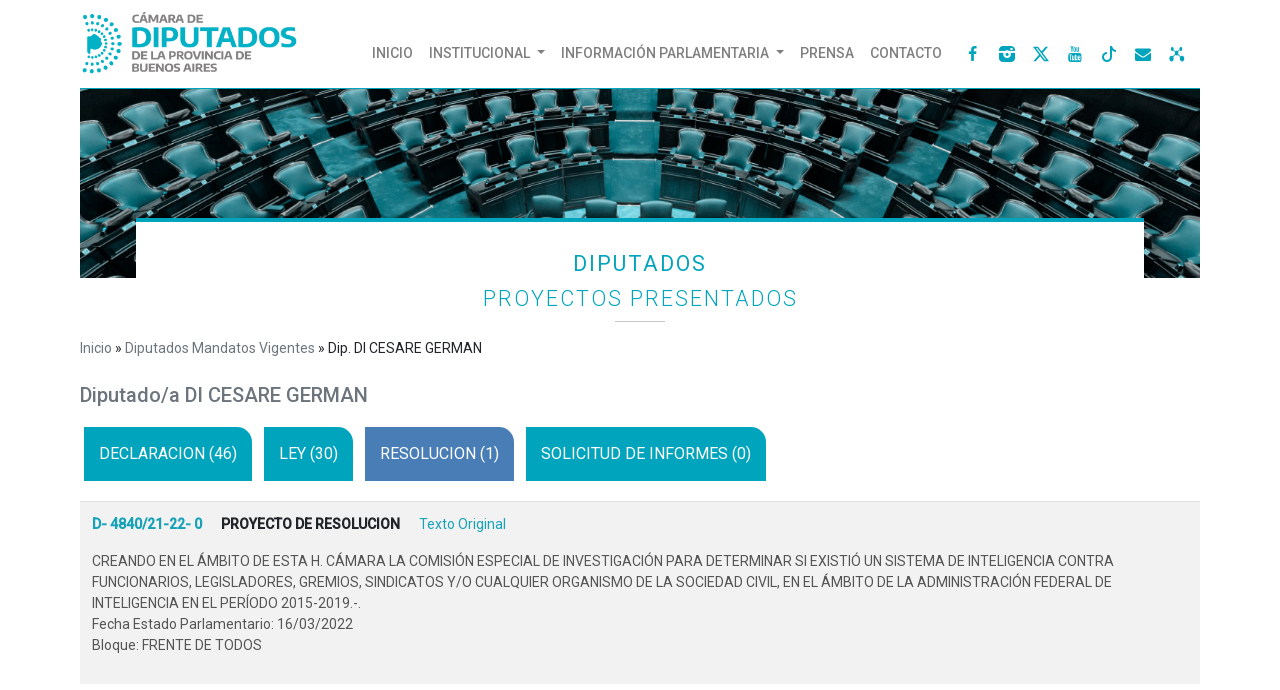

--- FILE ---
content_type: text/html; charset=UTF-8
request_url: https://hcdiputados-ba.gov.ar/index.php?page=diputadoProyectos&id=22487660&tipoProyecto=R
body_size: 110211
content:

 
<!DOCTYPE html>
<html lang="en">
    <head>
        <meta charset="UTF-8">
        <title>Honorable Cámara de Diputados de la Provincia de Buenos Aires</title>

        <meta charset="utf-8">
        <meta name="viewport" content="width=device-width, initial-scale=1, shrink-to-fit=no">
        <meta name="description" content="Camara de Diputados de la Provincia de Buenos Aires">
        <meta name="keywords" content="Camara de Diputados, Provincia de Buenos Aires, política, Diputados, Diputados Buenos Aires, legislación, leyes">
        <meta name="geo.placename" content="Buenos Aires">
        <meta name="lang" content="es-AR">
        <meta name="google" content="notranslate" />
        <meta name="locality" content="Provincia de Buenos Aires">
        <meta name="owner" content="Camara de Diputados de la Provincia de Buenos Aires">
        <meta name="copyright" content="&copy; Camara de Diputados de la Provincia de Buenos Aires">
        <meta property="og:site_name" content="Cámara de Diputados de la Provincia de Buenos Aires" />
        <meta property="og:locale" content="es_LA" />
        <meta property="og:url" content="https://www.hcdiputados-ba.gov.ar/index.php?page=prensa&idNoticia=&section=noticia" />
        <meta property="og:type" content="website" />
        <meta property="og:title" content="" />
        <meta property="og:type" content="website" />
        <meta property="og:description" content="" />
        <meta property="og:image" content="https://www.hcdiputados-ba.gov.ar/" />
        <meta name="twitter:card" content="summary"></meta>
        <meta name="twitter:site" content="@HCDiputadosBA">
        <meta name="twitter:creator" content="@HCDiputadosBA">
        <link rel="stylesheet" href="https://cdn.jsdelivr.net/npm/bootstrap-icons@1.11.3/font/bootstrap-icons.min.css">
        <link rel="icon" type="image/png" href="favicon.png">
        <!-- Bootstrap CSS -->
        <link rel="stylesheet" href="https://stackpath.bootstrapcdn.com/bootstrap/4.4.1/css/bootstrap.min.css" integrity="sha384-Vkoo8x4CGsO3+Hhxv8T/Q5PaXtkKtu6ug5TOeNV6gBiFeWPGFN9MuhOf23Q9Ifjh" crossorigin="anonymous">
        <!-- CSS Personalizado -->
        <link href="./css/estilos.css" rel="stylesheet">
        <!--Pulling Font Redes Sociales -->
        <link href="https://maxcdn.bootstrapcdn.com/font-awesome/4.2.0/css/font-awesome.min.css" rel="stylesheet">
        <link href="https://fonts.googleapis.com/css2?family=Roboto:wght@100;300;400;500&display=swap" rel="stylesheet">
        <!-- Global site tag (gtag.js) - Google Analytics -->
        <script async src="https://www.googletagmanager.com/gtag/js?id=UA-239060-6"></script>
        <script>
            window.dataLayer = window.dataLayer || [];
            function gtag() {
                dataLayer.push(arguments);
            }
            gtag('js', new Date());

            gtag('config', 'UA-239060-6');
        </script>
        <script>
            function printDiv(nombreDiv, form) {
                var contenido = document.getElementById(nombreDiv).innerHTML;
                var contenidoOriginal = document.body.innerHTML;

                document.body.innerHTML = contenido;

                window.print();

                document.body.innerHTML = contenidoOriginal;
                document.getElementById(form).submit();
            }
        </script>
        <script src="https://cdn.jsdelivr.net/npm/bootstrap@5.1.3/dist/js/bootstrap.bundle.min.js" integrity="sha384-ka7Sk0Gln4gmtz2MlQnikT1wXgYsOg+OMhuP+IlRH9sENBO0LRn5q+8nbTov4+1p" crossorigin="anonymous"></script>
        <style>
            @font-face {
                font-family: 'fontello';
                src: url('font/fontello.eot?14661240');
                src: url('font/fontello.eot?14661240#iefix') format('embedded-opentype'),
                    url('font/fontello.woff?14661240') format('woff'),
                    url('font/fontello.ttf?14661240') format('truetype'),
                    url('font/fontello.svg?14661240#fontello') format('svg');
                font-weight: normal;
                font-style: normal;
            }
        </style>
        <script type="text/javascript" src="./js/jquery.js"></script>
        <script src="https://code.jquery.com/ui/1.13.1/jquery-ui.js"></script>
        <link rel="stylesheet" href="//code.jquery.com/ui/1.13.1/themes/base/jquery-ui.css">
        <script src="https://malsup.github.io/jquery.blockUI.js"></script>
        <script type="text/javascript" src="./js/LoadingHCD.min.js"></script>

        <!-- CAMBIAR vmussa-->

        <script src="./js/moment.js"></script>
        <script>

            // Give $ back to prototype.js; create new alias to jQuery.
            var $jq = jQuery.noConflict();
        </script>
    </head>
    <body translate="no">


        <header class=" m-sm-auto ">
            <div class="container">

                <div class="row align-items-center m-sm-auto pb-2 pl-md-0 w-sm-100 " style="text-align: center; border-bottom: 1px solid #00A5BD;">

                    <!-- IDENTIDAD --> <div class="col-md-3 pl-md-0 text-md-left" style="margin-left: 0px!important">
                        <a href="index.php" title="Ir a Inicio" class="enlacelogo" >
                            <img class="logo mt-2" src="./img/logo.png" alt="identidad de La Honorable Cámara de Diputados de la Provincia de Buenos Aires">
                        </a>
                    </div>


                    <!-- MENÚ -->
                    <div class="row text-md-right ml-md-auto m-auto w-sm-100">
                        <nav class=" col-sm-12 col-md-auto navbar navbar-expand-lg navbar-light bg-light mt-md-3 p-md-0">
                            <br>
                            <button class="navbar-toggler align-middle m-auto" type="button" data-toggle="collapse" data-target="#navbarNavDropdown" aria-controls="navbarNavDropdown" aria-expanded="false" aria-label="Toggle navigation" style="top: 10px; position: relative;
                                    margin-bottom: 15px!important">
                                <span class="navbar-toggler-icon"></span>
                            </button>
                            <div class="collapse navbar-collapse" id="navbarNavDropdown">
                                <ul class="navbar-nav ml-auto">
                                    <li class="nav-item ">
                                        <a class="nav-link" href="index.php">Inicio<span class="sr-only">(current)</span></a>
                                    </li>



                                    <li class="nav-item dropdown">
                                        <a class="nav-link dropdown-toggle" href="#" data-toggle="dropdown">  Institucional  </a>
                                        <ul class="dropdown-menu nivel2">
                                            <li><a class="dropdown-item" href="index.php?page=autoridades">Autoridades</a></li>

                                            <li><a class="dropdown-item" href="index.php?page=visitas">Visitas guiadas</a></li>
                                            <!--<li><a class="dropdown-item" href="index.php?page=transparencia">Transparencia</a></li>-->
                                            <li><a class="dropdown-item" href="index.php?page=reglamento">Reglamento</a></li>
                                        </ul>
                                    </li>


                                    <li class="nav-item dropdown">
                                        <a class="nav-link dropdown-toggle" href="#" data-toggle="dropdown">  INFORMACIÓN  Parlamentaria  </a>
                                        <ul class="dropdown-menu nivel2">
                                            <li class="sub4"><a class="dropdown-item submenu2 dropdown-toggle" href="#" aria-haspopup="true" >Diputados </a>
                                                <ul class=" dropdown-menu dropdown-menu2 submenu">
                                                    <li><a class="dropdown-item" href="index.php?page=diputados&search=seccionCompleta">Mandatos Vigentes</a></li>
                                                    <li><a class="dropdown-item" href="index.php?page=diputados&search=mandatoCumplido&periodo=T">Mandatos Cumplidos</a></li>
                                                </ul>
                                            </li>
                                            <li class="sub4"><a class="dropdown-item submenu2 dropdown-toggle" href="#" aria-haspopup="true" >Comisiones </a>
                                                <ul class=" dropdown-menu dropdown-menu2 submenu">
                                                    <li><a class="dropdown-item" href="index.php?page=comisiones&section=permanentes">Permanentes</a></li>
                                                    <!--<li><a class="dropdown-item" href="index.php?page=comisiones&section=especiales">Especiales</a></li>-->
                                                </ul>
                                            </li>

                                            <li><a class="dropdown-item" href="index.php?page=proyectosNormativas">Proyectos</a></li>
                                            <li><a class="dropdown-item" href="index.php?page=normativas">Normativas</a></li>

                                            <li><a class="dropdown-item" href="index.php?page=libros">Libros de sesión</a></li>
                                        </ul>
                                    </li>
                                    <li class="nav-item">
                                        <a class="nav-link" href="index.php?page=prensa&section=home">Prensa</a>
                                    </li>
                                    <li class="nav-item">
                                        <a class="nav-link" href="index.php?page=contacto">Contacto</a>
                                    </li>

                                </ul>
                            </div>
                        </nav>
                        <!-- REDES -->
                        <div class="col ml-md-auto redes  mt-md-3 text-md-right pl-md-2 pr-md-1">
                            <ul class="social-network social-circle mt-5 m-sm-auto">
                                <li><a href="https://www.facebook.com/DiputadosBA/" target="blank" class="icoFacebook" title="Facebook"><i class="demo-icon icon-facebook">&#xf09a;</i></a></li>
                                <li><a href="https://www.instagram.com/DiputadosBA/" target="blank" class="btn-instagram" title="Instagram"><i class="demo-icon icon-instagram-filled">&#xf31f;</i></a></li>
                                <li>
                                    <a href="https://twitter.com/HCDiputadosBA" target="blank" class="icoTwitter" title="X">
                                        <i class="bi bi-twitter-x"></i>
                                    </a>
                                </li>
                                <li><a href="https://www.youtube.com/user/DiputadosBA" target="blank" class="btn-youtube" title="Youtube"><i class="demo-icon icon-youtube">&#xf167;</i></a></li>
                                <li><a href="https://www.tiktok.com/@diputadosba" target="blank" class="btn-email" title="TikTok"><i class="bi bi-tiktok"></i></a></li>
                                <li><a href="https://correo.hcdiputados-ba.gov.ar/" target="_blank" class="text-info  btn-email" title="Mail"><i class="demo-icon icon-mail-alt">&#xf0e0;</i></a></li>
                                <li><a href="https://intranet.hcdiputados-ba.gov.ar/" target="_blank" class="text-info btn-email" title="Intranet"><i class="demo-icon icon-intranet">&#xe800;</i> </a></li>
                            
                            </ul>
                        </div>
                    </div>

                </div>
            </div>
        </header>
    </div>

    <!--SUB MENU BOTONERA -->
<!--SUB MENU BOTONERA -->
<script>
$jq(document).ready(function(){
    $jq(".oculto").hide();
    $jq(".inf").click(function(){
        var nodo = $jq(this).attr("href");
        if ($jq(nodo).is(":visible")){
            //$jq(nodo).hide();            
            return false;
        }
        else{
            $jq(".oculto").hide("fast");
            $jq(".quit").hide("fast");
            $jq(nodo).fadeToggle("fast");
switch (nodo) {
    case '#seccionCompleta':            
    //document.getElementById("codeBloques").value = '';
    //document.getElementById("codeDistritos").value = ''
            break;
    case '#seccionBloques':
            //document.getElementById("codeCompleta").value = '';
    //document.getElementById("codeDistritos").value = ''
            break;
    case '#seccionDistrito':
            //document.getElementById("codeCompleta").value = '';
    //document.getElementById("codeBloques").value = '';
            break;
    default:
            //alert('NINGUNO');
            //document.getElementById("codeCompleta").value = '';
            //document.getElementById("codeBloques").value = '';
            //document.getElementById("codeDistritos").value = ''
    break;
    }
            return false;
        }
    });
    $jq(".oculto2").hide();              
        $jq(".inf2").click(function(){
            var nodo = $jq(this).attr("href");  	 
	    if ($jq(nodo).is(":visible")){
	        return false;
	    }
            else{
                $jq(".oculto2").hide("fast");                             
	        $jq(nodo).fadeToggle("fast");
                return false;
	    }
    });    
});         
</script>
<script>
    $jq(document).ready(function(){
        var seccion = '';
        //alert(seccion);
        var codeCompleta;
        var codeBloques;
        var codeDistritos;
        $jq(".inf .buttondip").removeClass("activebutton");                
        switch (seccion) {
        case 'seccionCompleta':
            $jq(document.getElementById("btnCompleta")).addClass("activebutton");
            //document.getElementById("seccionCompletaMenu").scrollIntoView();
            document.getElementById("seccionCompletaMenu").click();           
            break;
        case 'seccionBloques':
            $jq(document.getElementById("btnBloques")).addClass("activebutton");
            //document.getElementById("seccionBloquesMenu").scrollIntoView();
            document.getElementById("seccionBloquesMenu").click();
            document.getElementById("codeCompleta").value = '';
            break;
        case 'seccionDistritos':
            $jq(document.getElementById("btnDistritos")).addClass("activebutton");
            //document.getElementById("seccionDistritoMenu").scrollIntoView();
            document.getElementById("seccionDistritoMenu").click();
            document.getElementById("codeCompleta").value = '';
            break;
        default:
            //alert('NINGUNO');
        break;
        }
    });
</script>

<!-- SCRIPTS RECINTO DIPUTADOS CLICK -->

        <script>
            $jq(document).ready(function(){
                $jq(".oculto4").hide();              
                $jq(".infdip").click(function(){
	          var nodo = $jq(this).attr("href");                    
	          if ($jq(nodo).is(":visible")){
                    $jq(nodo).hide();
                    return false;
	          }else{
                    $jq(".oculto4").hide();                             
                    $jq(nodo).fadeToggle("slow");
                    return false;
                  }
	    });
	}); 
	</script>
      
        
        
        <!-- SCRIPT SECCION FOCUS -->
        
        <script>	      
            $jq(document).ready(function() {            
                $jq(".inf .buttondip").click(function () {
                    $jq(".inf .buttondip").removeClass("activebutton");
                    $jq(this).addClass("activebutton");
                });
                var tipoProyecto = 'R';        
                //$jq(".inf .buttondip").removeClass("activebutton"); 

                switch (tipoProyecto) {
                case 'D':
                    $jq(document.getElementById("proyD")).addClass("activebutton"); 
                    document.getElementById("proyD").click();
                    break;
                case 'L':
                    $jq(document.getElementById("proyL")).addClass("activebutton");    
                    document.getElementById("proyL").click();
                    break;
                case 'R':
                    $jq(document.getElementById("proyR")).addClass("activebutton"); 
                    document.getElementById("proyR").click();
                    break;
                case 'S':
                    $jq(document.getElementById("proyS")).addClass("activebutton"); 
                    document.getElementById("proyS").click();
                    break;            
                default:
                    //alert('NINGUNO');
                    break;  
            }            
        });
        
        </script>
        
<!-- PORTADA -->
<div class="container col-md-12">
    <img src="./img/portadas/diputados.jpg" alt="portada de sub-página Diputados" class="d-block" style="width: 100%;">
    <h3 class="titulos-portadas titulos m-auto text-center pt-4">Diputados<br> <span>Proyectos Presentados</span> <hr></h3>
</div>
<!-- DIPUTADOS -->
<div class="container diputados ">
    <div class="menu-noticia" style="font-size: 14px">
        <a class="text-secondary" href="index.php">Inicio</a>  » <a class="text-secondary mb-4" href="index.php?page=diputados&search=seccionBloques">Diputados Mandatos Vigentes</a>  » <span class="text-gray">Dip. DI CESARE GERMAN                   </span>
    </div>
    <h5 class="mb-3 mt-4 text-secondary"><span class="text-gray">Diputado/a DI CESARE GERMAN                   </h5>
    <!-- SUB MENU BOTONERA -->
    <div class="row mb-3">
        <div class="col-md-12">
            <a href="#info21" class="inf">	<button class="m-1 buttondip" id='proyD'>DECLARACION (46) </button></a>
            <a href="#info22" class="inf">	<button class="m-1 buttondip" id='proyL'>LEY (30) </button></a>
            <a href="#info23" class="inf">	<button class="m-1 buttondip" id='proyR'>RESOLUCION (1)</button></a>
            <a href="#info24" class="inf">	<button class="m-1 buttondip" id='proyS'>SOLICITUD DE INFORMES (0)</button></a>
        </div>
    </div>
    <!-- DECLARACION -->
    <div class="quit" id="info21">
        <div class=" table-responsive">
            <table class="table table-striped">
                <tbody>
                                        <tr>
                        <td>
                            <a href="index.php?page=proyectos&search=proyecto&periodo=25-26&origen=D   &numero=2174&alcance=0" class="text-info mr-3" target="_blank"><b> D-  2174/25-26- 0 </b></a>
                            <span class="mr-3"><b> PROYECTO DE DECLARACION</b></span>
                                                        <a href="https://intranet.hcdiputados-ba.gov.ar/proyectos/25-26D2174012025-08-0112-44-35.pdf" class="text-info" target="_blank"> Texto Original</a>
                                                        <p class="mt-3"> DECLARANDO DE INTERÉS LEGISLATIVO, Y SOLICITANDO DECLARAR DE INTERÉS PROVINCIAL, LA TRANSMISIÓN EN VIVO DE LA CAMPAÑA CIENTÍFICA &quot;OASIS SUBMARINOS DEL CAÑÓN DE MAR DEL PLATA: TALUD CONTINENTAL IV&quot;, ORGANIZADA POR EL CONSEJO NACIONAL DE INVESTIGACIONES CIENTÍFICAS Y TÉCNICAS (CONICET).. <br>
                                Fecha Estado Parlamentario: 18/09/2025 <br>
                                Bloque: UNIÓN POR LA PATRIA           
                                                            </p>
                        </td>
                    </tr>
                                        <tr>
                        <td>
                            <a href="index.php?page=proyectos&search=proyecto&periodo=25-26&origen=D   &numero=958&alcance=0" class="text-info mr-3" target="_blank"><b> D-   958/25-26- 0 </b></a>
                            <span class="mr-3"><b> PROYECTO DE DECLARACION</b></span>
                                                        <a href="https://intranet.hcdiputados-ba.gov.ar/proyectos/25-26D958012025-04-1413-03-37.pdf" class="text-info" target="_blank"> Texto Original</a>
                                                        <p class="mt-3"> DE REPUDIO AL CIERRE DE LAS UNIDADES TURÍSTICAS DE CHAPADMALAL, EN LA PROVINCIA DE BUENOS AIRES, DISPUESTO POR EL GOBIERNO NACIONAL.. <br>
                                Fecha Estado Parlamentario: 23/04/2025 <br>
                                Bloque: UNIÓN POR LA PATRIA           
                                                            </p>
                        </td>
                    </tr>
                                        <tr>
                        <td>
                            <a href="index.php?page=proyectos&search=proyecto&periodo=24-25&origen=D   &numero=3194&alcance=0" class="text-info mr-3" target="_blank"><b> D-  3194/24-25- 0 </b></a>
                            <span class="mr-3"><b> PROYECTO DE DECLARACION</b></span>
                                                        <a href="https://intranet.hcdiputados-ba.gov.ar/proyectos/24-25D3194012024-10-2210-03-37.pdf" class="text-info" target="_blank"> Texto Original</a>
                                                        <p class="mt-3"> DECLARANDO DE INTERÉS LEGISLATIVO LAS XXXVII JORNADAS NACIONALES DEL FORO FEDERAL DE CONSEJOS DE LA MAGISTRATURA Y JURADOS DE ENJUICIAMIENTO DE LA REPÚBLICA ARGENTINA, QUE SE REALIZARÁ EN LA CIUDAD DE LA PLATA.. <br>
                                Fecha Estado Parlamentario: 31/10/2024 <br>
                                Bloque: UCR + CAMBIO FEDERAL          
                                                            </p>
                        </td>
                    </tr>
                                        <tr>
                        <td>
                            <a href="index.php?page=proyectos&search=proyecto&periodo=24-25&origen=D   &numero=1754&alcance=0" class="text-info mr-3" target="_blank"><b> D-  1754/24-25- 0 </b></a>
                            <span class="mr-3"><b> PROYECTO DE DECLARACION</b></span>
                                                        <a href="https://intranet.hcdiputados-ba.gov.ar/proyectos/24-25D1754012024-06-0412-06-39.pdf" class="text-info" target="_blank"> Texto Original</a>
                                                        <p class="mt-3"> DECLARANDO DE INTERÉS LEGISLATIVO LA GUÍA DE MAMÍFEROS MARINOS DE LA COSTA BONAERENSE, EDITADA Y DIFUNDIDA POR LA FUNDACIÓN AZARA.-. <br>
                                Fecha Estado Parlamentario: 10/07/2024 <br>
                                Bloque: UNIÓN POR LA PATRIA           
                                                            </p>
                        </td>
                    </tr>
                                        <tr>
                        <td>
                            <a href="index.php?page=proyectos&search=proyecto&periodo=24-25&origen=D   &numero=1743&alcance=0" class="text-info mr-3" target="_blank"><b> D-  1743/24-25- 0 </b></a>
                            <span class="mr-3"><b> PROYECTO DE DECLARACION</b></span>
                                                        <a href="https://intranet.hcdiputados-ba.gov.ar/proyectos/24-25D1743012024-06-0312-44-13.pdf" class="text-info" target="_blank"> Texto Original</a>
                                                        <p class="mt-3"> DECLARANDO DE INTERÉS LEGISLATIVO Y SOLICITANDO DECLARAR DE INTERÉS PROVINCIAL LAS &quot;JORNADAS ACADÉMICAS DE PRESENTACIÓN DE LAS GUÍAS DE BUENAS PRÁCTICAS JUDICIALES DE LA SUPREMA CORTE DE JUSTICIA DE LA PROVINCIA DE BUENOS AIRES&quot;.. <br>
                                Fecha Estado Parlamentario: 10/07/2024 <br>
                                Bloque: UNIÓN POR LA PATRIA           
                                                            </p>
                        </td>
                    </tr>
                                        <tr>
                        <td>
                            <a href="index.php?page=proyectos&search=proyecto&periodo=24-25&origen=D   &numero=1693&alcance=0" class="text-info mr-3" target="_blank"><b> D-  1693/24-25- 0 </b></a>
                            <span class="mr-3"><b> PROYECTO DE DECLARACION</b></span>
                                                        <a href="https://intranet.hcdiputados-ba.gov.ar/proyectos/24-25D1693012024-05-2916-05-14.pdf" class="text-info" target="_blank"> Texto Original</a>
                                                        <p class="mt-3"> DECLARANDO DE INTERÉS LEGISLATIVO A LAS &quot;GUÍAS DE BUENAS PRÁCTICAS JUDICIALES&quot;, IMPLEMENTADAS POR LA SUPREMA CORTE DE JUSTICIA DE LA PROVINCIA.-. <br>
                                Fecha Estado Parlamentario: 10/07/2024 <br>
                                Bloque: UCR + CAMBIO FEDERAL          
                                                            </p>
                        </td>
                    </tr>
                                        <tr>
                        <td>
                            <a href="index.php?page=proyectos&search=proyecto&periodo=24-25&origen=D   &numero=1692&alcance=0" class="text-info mr-3" target="_blank"><b> D-  1692/24-25- 0 </b></a>
                            <span class="mr-3"><b> PROYECTO DE DECLARACION</b></span>
                                                        <a href="https://intranet.hcdiputados-ba.gov.ar/proyectos/24-25D1692012024-05-2916-04-56.pdf" class="text-info" target="_blank"> Texto Original</a>
                                                        <p class="mt-3"> DECLARANDO DE INTERÉS LEGISLATIVO LA CREACIÓN DE LA &quot;COMISIÓN DE ARTICULACIÓN DE POLÍTICAS DE MEMORIA, VERDAD Y JUSTICIA&quot;, POR PARTE DE LA SUPREMA CORTE DE JUSTICIA DE LA PROVINCIA.-. <br>
                                Fecha Estado Parlamentario: 10/07/2024 <br>
                                Bloque: UCR + CAMBIO FEDERAL          
                                                            </p>
                        </td>
                    </tr>
                                        <tr>
                        <td>
                            <a href="index.php?page=proyectos&search=proyecto&periodo=24-25&origen=D   &numero=1673&alcance=0" class="text-info mr-3" target="_blank"><b> D-  1673/24-25- 0 </b></a>
                            <span class="mr-3"><b> PROYECTO DE DECLARACION</b></span>
                                                        <a href="https://intranet.hcdiputados-ba.gov.ar/proyectos/24-25D1673012024-05-2813-35-19.pdf" class="text-info" target="_blank"> Texto Original</a>
                                                        <p class="mt-3"> DECLARANDO DE INTERÉS LEGISLATIVO AL LIBRO &quot;LOS PAGOS DE DIONISIA. HISTORIA DEL PARTIDO DE GENERAL ALVARADO Y DEL PUEBLO DE CTE. NICANOR OTAMENDI&quot;, DEL AUTOR ALVARADENSE FERNANDO BRITTEZ.-. <br>
                                Fecha Estado Parlamentario: 10/07/2024 <br>
                                Bloque: UNIÓN POR LA PATRIA           
                                                            </p>
                        </td>
                    </tr>
                                        <tr>
                        <td>
                            <a href="index.php?page=proyectos&search=proyecto&periodo=23-24&origen=D   &numero=3651&alcance=0" class="text-info mr-3" target="_blank"><b> D-  3651/23-24- 0 </b></a>
                            <span class="mr-3"><b> PROYECTO DE DECLARACION</b></span>
                                                        <a href="https://intranet.hcdiputados-ba.gov.ar/proyectos/23-24D3651012023-12-2822-11-26.pdf" class="text-info" target="_blank"> Texto Original</a>
                                                        <p class="mt-3"> DE REPUDIO A LA PROPUESTA DE MODIFICACIÓN AL RÉGIMEN FEDERAL DE PESCA CONTENIDO EN EL PROYECTO DE LEY REMITIDO POR EL PODER EJECUTIVO NACIONAL A LA H. CÁMARA DE DIPUTADOS DE LA NACIÓN.-. <br>
                                Fecha Estado Parlamentario: 20/02/2024 <br>
                                Bloque: 
                                                            </p>
                        </td>
                    </tr>
                                        <tr>
                        <td>
                            <a href="index.php?page=proyectos&search=proyecto&periodo=22-23&origen=D   &numero=4756&alcance=0" class="text-info mr-3" target="_blank"><b> D-  4756/22-23- 0 </b></a>
                            <span class="mr-3"><b> PROYECTO DE DECLARACION</b></span>
                                                        <a href="https://intranet.hcdiputados-ba.gov.ar/proyectos/22-23D4756012022-12-0211-23-12.pdf" class="text-info" target="_blank"> Texto Original</a>
                                                        <p class="mt-3"> DECLARANDO DE INTERÉS LEGISLATIVO Y SOLICITANDO DECLARAR DE INTERÉS PROVINCIAL LA &quot;FIESTA DEL CORDERO DESHUESADO&quot;, ORGANIZADO POR LA ESCUELA CEPT N° 37 DEL PARTIDO DE LAS FLORES.. <br>
                                Fecha Estado Parlamentario: 15/12/2022 <br>
                                Bloque: FRENTE DE TODOS               
                                                            </p>
                        </td>
                    </tr>
                                        <tr>
                        <td>
                            <a href="index.php?page=proyectos&search=proyecto&periodo=22-23&origen=D   &numero=4670&alcance=0" class="text-info mr-3" target="_blank"><b> D-  4670/22-23- 0 </b></a>
                            <span class="mr-3"><b> PROYECTO DE DECLARACION</b></span>
                                                        <a href="https://intranet.hcdiputados-ba.gov.ar/proyectos/22-23D4670012022-11-2410-22-24.pdf" class="text-info" target="_blank"> Texto Original</a>
                                                        <p class="mt-3"> DECLARANDO DE INTERÉS LEGISLATIVO LA OBRA &quot;CÓDIGO PROCESAL PENAL DE LA PROVINCIA DE BUENOS AIRES ANÁLISIS DOCTRINAL Y JURISPRUDENCIAL&quot;.. <br>
                                Fecha Estado Parlamentario: 15/12/2022 <br>
                                Bloque: JUNTOS                        
                                                            </p>
                        </td>
                    </tr>
                                        <tr>
                        <td>
                            <a href="index.php?page=proyectos&search=proyecto&periodo=22-23&origen=D   &numero=4412&alcance=0" class="text-info mr-3" target="_blank"><b> D-  4412/22-23- 0 </b></a>
                            <span class="mr-3"><b> PROYECTO DE DECLARACION</b></span>
                                                        <a href="https://intranet.hcdiputados-ba.gov.ar/proyectos/22-23D4412012022-10-2717-29-17.pdf" class="text-info" target="_blank"> Texto Original</a>
                                                        <p class="mt-3"> DECLARANDO DE INTERÉS LEGISLATIVO EL &quot;XVIII ENCUENTRO DE LA JUSTICIA DE PAZ DE LA PROVINCIA DE BUENOS AIRES&quot;, QUE SE LLEVARÁ A CABO EN LA CIUDAD DE CARHUÉ.-. <br>
                                Fecha Estado Parlamentario: 15/12/2022 <br>
                                Bloque: JUNTOS                        
                                                            </p>
                        </td>
                    </tr>
                                        <tr>
                        <td>
                            <a href="index.php?page=proyectos&search=proyecto&periodo=22-23&origen=D   &numero=3478&alcance=0" class="text-info mr-3" target="_blank"><b> D-  3478/22-23- 0 </b></a>
                            <span class="mr-3"><b> PROYECTO DE DECLARACION</b></span>
                                                        <a href="https://intranet.hcdiputados-ba.gov.ar/proyectos/22-23D3478012022-08-3109-38-30.pdf" class="text-info" target="_blank"> Texto Original</a>
                                                        <p class="mt-3"> DE REPUDIO AL GOBIERNO DE HORACIO RODRÍGUEZ LARRETA POR EL HOSTIGAMIENTO PREMEDITADO CONTRA LA VICEPRESIDENTA CRISTINA FERNÁNDEZ DE KIRCHNER.-. <br>
                                Fecha Estado Parlamentario: 05/09/2022 <br>
                                Bloque: FRENTE DE TODOS               
                                                            </p>
                        </td>
                    </tr>
                                        <tr>
                        <td>
                            <a href="index.php?page=proyectos&search=proyecto&periodo=22-23&origen=D   &numero=1898&alcance=0" class="text-info mr-3" target="_blank"><b> D-  1898/22-23- 0 </b></a>
                            <span class="mr-3"><b> PROYECTO DE DECLARACION</b></span>
                                                        <a href="https://intranet.hcdiputados-ba.gov.ar/proyectos/22-23D1898012022-04-2715-44-30.pdf" class="text-info" target="_blank"> Texto Original</a>
                                                        <p class="mt-3"> DE BENEPLÁCITO POR EL 71° ANIVERSARIO DEL INSTITUTO GENERAL ALVARADO, UBICADO EN LA CIUDAD DE MIRAMAR, PARTIDO DE GENERAL ALVARADO.-. <br>
                                Fecha Estado Parlamentario: 12/05/2022 <br>
                                Bloque: FRENTE DE TODOS               
                                                            </p>
                        </td>
                    </tr>
                                        <tr>
                        <td>
                            <a href="index.php?page=proyectos&search=proyecto&periodo=22-23&origen=D   &numero=1892&alcance=0" class="text-info mr-3" target="_blank"><b> D-  1892/22-23- 0 </b></a>
                            <span class="mr-3"><b> PROYECTO DE DECLARACION</b></span>
                                                        <a href="https://intranet.hcdiputados-ba.gov.ar/proyectos/22-23D1892012022-04-2715-38-34.pdf" class="text-info" target="_blank"> Texto Original</a>
                                                        <p class="mt-3"> DECLARANDO DE INTERÉS LEGISLATIVO LOS FESTEJOS POR EL 111° ANIVERSARIO DE LA CIUDAD DE COMANDANTE NICANOR OTAMENDI.. <br>
                                Fecha Estado Parlamentario: 12/05/2022 <br>
                                Bloque: FRENTE DE TODOS               
                                                            </p>
                        </td>
                    </tr>
                                        <tr>
                        <td>
                            <a href="index.php?page=proyectos&search=proyecto&periodo=22-23&origen=D   &numero=1891&alcance=0" class="text-info mr-3" target="_blank"><b> D-  1891/22-23- 0 </b></a>
                            <span class="mr-3"><b> PROYECTO DE DECLARACION</b></span>
                                                        <a href="https://intranet.hcdiputados-ba.gov.ar/proyectos/22-23D1891012022-04-2715-39-17.pdf" class="text-info" target="_blank"> Texto Original</a>
                                                        <p class="mt-3"> DECLARANDO DE INTERÉS LEGISLATIVO LOS FESTEJOS POR EL 134° ANIVERSARIO DE LA CIUDAD DE MIRAMAR.. <br>
                                Fecha Estado Parlamentario: 12/05/2022 <br>
                                Bloque: FRENTE DE TODOS               
                                                            </p>
                        </td>
                    </tr>
                                        <tr>
                        <td>
                            <a href="index.php?page=proyectos&search=proyecto&periodo=22-23&origen=D   &numero=1890&alcance=0" class="text-info mr-3" target="_blank"><b> D-  1890/22-23- 0 </b></a>
                            <span class="mr-3"><b> PROYECTO DE DECLARACION</b></span>
                                                        <a href="https://intranet.hcdiputados-ba.gov.ar/proyectos/22-23D1890012022-04-2715-39-49.pdf" class="text-info" target="_blank"> Texto Original</a>
                                                        <p class="mt-3"> DECLARANDO DE INTERÉS LEGISLATIVO LOS FESTEJOS POR EL 111° ANIVERSARIO DE LA LOCALIDAD DE MECHONGUE.. <br>
                                Fecha Estado Parlamentario: 12/05/2022 <br>
                                Bloque: FRENTE DE TODOS               
                                                            </p>
                        </td>
                    </tr>
                                        <tr>
                        <td>
                            <a href="index.php?page=proyectos&search=proyecto&periodo=22-23&origen=D   &numero=1889&alcance=0" class="text-info mr-3" target="_blank"><b> D-  1889/22-23- 0 </b></a>
                            <span class="mr-3"><b> PROYECTO DE DECLARACION</b></span>
                                                        <a href="https://intranet.hcdiputados-ba.gov.ar/proyectos/22-23D1889012022-04-2715-40-14.pdf" class="text-info" target="_blank"> Texto Original</a>
                                                        <p class="mt-3"> DECLARANDO DE INTERÉS LEGISLATIVO LOS FESTEJOS POR LOS 59 AÑOS DEL CLUB ONCE UNIDOS DE LA CIUDAD DE MIRAMAR.-. <br>
                                Fecha Estado Parlamentario: 12/05/2022 <br>
                                Bloque: FRENTE DE TODOS               
                                                            </p>
                        </td>
                    </tr>
                                        <tr>
                        <td>
                            <a href="index.php?page=proyectos&search=proyecto&periodo=22-23&origen=D   &numero=1794&alcance=0" class="text-info mr-3" target="_blank"><b> D-  1794/22-23- 0 </b></a>
                            <span class="mr-3"><b> PROYECTO DE DECLARACION</b></span>
                                                        <a href="https://intranet.hcdiputados-ba.gov.ar/proyectos/22-23D1794012022-04-2214-08-20.pdf" class="text-info" target="_blank"> Texto Original</a>
                                                        <p class="mt-3"> DECLARANDO DE INTERÉS LEGISLATIVO LOS ACTOS A CELEBRARSE EL 1° DE MAYO CON MOTIVO POR EL DÍA DEL TRABAJADOR EN EL PARTIDO DE GENERAL ALVARADO.-. <br>
                                Fecha Estado Parlamentario: 12/05/2022 <br>
                                Bloque: FRENTE DE TODOS               
                                                            </p>
                        </td>
                    </tr>
                                        <tr>
                        <td>
                            <a href="index.php?page=proyectos&search=proyecto&periodo=22-23&origen=D   &numero=1772&alcance=0" class="text-info mr-3" target="_blank"><b> D-  1772/22-23- 0 </b></a>
                            <span class="mr-3"><b> PROYECTO DE DECLARACION</b></span>
                                                        <a href="https://intranet.hcdiputados-ba.gov.ar/proyectos/22-23D1772012022-04-2113-56-44.pdf" class="text-info" target="_blank"> Texto Original</a>
                                                        <p class="mt-3"> DE HOMENAJE A LOS COMBATIENTES Y CAÍDOS DURANTE EL HUNDIMIENTO DEL CRUCERO ARA GENERAL BELGRANO.. <br>
                                Fecha Estado Parlamentario: 12/05/2022 <br>
                                Bloque: FRENTE DE TODOS               
                                                            </p>
                        </td>
                    </tr>
                                        <tr>
                        <td>
                            <a href="index.php?page=proyectos&search=proyecto&periodo=22-23&origen=D   &numero=1764&alcance=0" class="text-info mr-3" target="_blank"><b> D-  1764/22-23- 0 </b></a>
                            <span class="mr-3"><b> PROYECTO DE DECLARACION</b></span>
                                                        <a href="https://intranet.hcdiputados-ba.gov.ar/proyectos/22-23D1764012022-04-2112-12-28.pdf" class="text-info" target="_blank"> Texto Original</a>
                                                        <p class="mt-3"> DECLARANDO DE INTERÉS LEGISLATIVO Y SOLICITANDO DECLARAR EN INTERÉS PROVINCIAL EL 130° AÑOS DE LA LLEGADA A LA LOCALIDAD DE MAR DEL SUD, PARTIDO DE GENERAL ALVARADO, DE LOS &quot;PAMPISTAS&quot; PRIMEROS COLONOS JUDÍOS EN INSTALARSE EN EL PAIS.. <br>
                                Fecha Estado Parlamentario: 12/05/2022 <br>
                                Bloque: FRENTE DE TODOS               
                                                            </p>
                        </td>
                    </tr>
                                        <tr>
                        <td>
                            <a href="index.php?page=proyectos&search=proyecto&periodo=22-23&origen=D   &numero=1763&alcance=0" class="text-info mr-3" target="_blank"><b> D-  1763/22-23- 0 </b></a>
                            <span class="mr-3"><b> PROYECTO DE DECLARACION</b></span>
                                                        <a href="https://intranet.hcdiputados-ba.gov.ar/proyectos/22-23D1763012022-04-2112-12-51.pdf" class="text-info" target="_blank"> Texto Original</a>
                                                        <p class="mt-3"> DECLARANDO DE INTERÉS LEGISLATIVO Y SOLICITANDO DECLARAR DE INTERÉS PROVINCIAL  EL 120° ANIVERSARIO POR EL NACIMIENTO DE LA ARTISTA RAQUEL FORNER. <br>
                                Fecha Estado Parlamentario: 12/05/2022 <br>
                                Bloque: FRENTE DE TODOS               
                                                            </p>
                        </td>
                    </tr>
                                        <tr>
                        <td>
                            <a href="index.php?page=proyectos&search=proyecto&periodo=22-23&origen=D   &numero=1073&alcance=0" class="text-info mr-3" target="_blank"><b> D-  1073/22-23- 0 </b></a>
                            <span class="mr-3"><b> PROYECTO DE DECLARACION</b></span>
                                                        <a href="https://intranet.hcdiputados-ba.gov.ar/proyectos/22-23D1073012022-03-1615-56-08.pdf" class="text-info" target="_blank"> Texto Original</a>
                                                        <p class="mt-3"> DECLARANDO DE INTERÉS LEGISLATIVO Y SOLICITANDO DECLARAR DE INTERÉS PROVINCIAL LOS FESTEJOS POR EL 150° ANIVERSARIO DE LA CIUDAD DE RAUCH, QUE SE LLEVARÁN A CABO A LO LARGO DEL AÑO 2022.. <br>
                                Fecha Estado Parlamentario: 23/03/2022 <br>
                                Bloque: FRENTE DE TODOS               
                                                            </p>
                        </td>
                    </tr>
                                        <tr>
                        <td>
                            <a href="index.php?page=proyectos&search=proyecto&periodo=21-22&origen=D   &numero=4883&alcance=0" class="text-info mr-3" target="_blank"><b> D-  4883/21-22- 0 </b></a>
                            <span class="mr-3"><b> PROYECTO DE DECLARACION</b></span>
                                                        <a href="https://intranet.hcdiputados-ba.gov.ar/proyectos/21-22D4883012022-01-1011-43-25.pdf" class="text-info" target="_blank"> Texto Original</a>
                                                        <p class="mt-3"> DE REPUDIO Y PREOCUPACIÓN POR EL ATAQUE EN BAHÍA BLANCA A LA VIVIENDA DEL DIRECTOR MAXIMILIANO NUÑEZ FARINA, REALIZADO CON UN EXPLOSIVO QUE PROVOCÓ UN FOCO DE INCENDIO EL SÁBADO 8 DE ENERO 2022.. <br>
                                Fecha Estado Parlamentario: 16/03/2022 <br>
                                Bloque: FRENTE DE TODOS               
                                                            </p>
                        </td>
                    </tr>
                                        <tr>
                        <td>
                            <a href="index.php?page=proyectos&search=proyecto&periodo=21-22&origen=D   &numero=4191&alcance=0" class="text-info mr-3" target="_blank"><b> D-  4191/21-22- 0 </b></a>
                            <span class="mr-3"><b> PROYECTO DE DECLARACION</b></span>
                                                        <a href="https://intranet.hcdiputados-ba.gov.ar/proyectos/21-22D4191012021-09-2911-35-16.pdf" class="text-info" target="_blank"> Texto Original</a>
                                                        <p class="mt-3"> DECLARANDO DE INTERÉS LEGISLATIVO Y SOLICITANDO DECLARAR DE INTERÉS PROVINCIAL LA BIENAL INTERNACIONAL DE ARTE MIRAMAR, ORGANIZADA POR EL MUNICIPIO DE GENERAL ALVARADO.. <br>
                                Fecha Estado Parlamentario: 21/10/2021 <br>
                                Bloque: FRENTE DE TODOS               
                                                            </p>
                        </td>
                    </tr>
                                        <tr>
                        <td>
                            <a href="index.php?page=proyectos&search=proyecto&periodo=21-22&origen=D   &numero=1685&alcance=0" class="text-info mr-3" target="_blank"><b> D-  1685/21-22- 0 </b></a>
                            <span class="mr-3"><b> PROYECTO DE DECLARACION</b></span>
                                                        <a href="https://intranet.hcdiputados-ba.gov.ar/proyectos/21-22D1685012021-04-2214-32-38.pdf" class="text-info" target="_blank"> Texto Original</a>
                                                        <p class="mt-3"> DE BENEPLÁCITO POR EL INICIO DE LA PRODUCCIÓN ARGENTINA DE LA VACUNA CONTRA COVID-19 SPUTNIK V.-. <br>
                                Fecha Estado Parlamentario: 13/05/2021 <br>
                                Bloque: FRENTE DE TODOS               
                                                            </p>
                        </td>
                    </tr>
                                        <tr>
                        <td>
                            <a href="index.php?page=proyectos&search=proyecto&periodo=21-22&origen=D   &numero=1377&alcance=0" class="text-info mr-3" target="_blank"><b> D-  1377/21-22- 0 </b></a>
                            <span class="mr-3"><b> PROYECTO DE DECLARACION</b></span>
                                                        <a href="https://intranet.hcdiputados-ba.gov.ar/proyectos/21-22D1377012021-04-1309-01-14.pdf" class="text-info" target="_blank"> Texto Original</a>
                                                        <p class="mt-3"> DECLARANDO DE INTERÉS LEGISLATIVO Y SOLICITANDO DECLARAR DE INTERÉS CULTURAL AL CLUB &quot;MIRAMAR LINKS GOLF&quot;, UBICADO EN MIRAMAR, PARTIDO DE GENERAL ALVARADO.-. <br>
                                Fecha Estado Parlamentario: 15/04/2021 <br>
                                Bloque: FRENTE DE TODOS               
                                                            </p>
                        </td>
                    </tr>
                                        <tr>
                        <td>
                            <a href="index.php?page=proyectos&search=proyecto&periodo=21-22&origen=D   &numero=1056&alcance=0" class="text-info mr-3" target="_blank"><b> D-  1056/21-22- 0 </b></a>
                            <span class="mr-3"><b> PROYECTO DE DECLARACION</b></span>
                                                        <a href="https://intranet.hcdiputados-ba.gov.ar/proyectos/21-22D1056012021-03-3016-43-07.pdf" class="text-info" target="_blank"> Texto Original</a>
                                                        <p class="mt-3"> DECLARANDO DE INTERÉS LEGISLATIVO LA 5º EDICIÓN DE LA BIENAL INTERNACIONAL DE ARTE &quot;RENACIENDO&quot;, QUE SE DESARROLLARÁ EN LA CIUDAD DE MIRAMAR.. <br>
                                Fecha Estado Parlamentario: 08/04/2021 <br>
                                Bloque: FRENTE DE TODOS               
                                                            </p>
                        </td>
                    </tr>
                                        <tr>
                        <td>
                            <a href="index.php?page=proyectos&search=proyecto&periodo=20-21&origen=D   &numero=4673&alcance=0" class="text-info mr-3" target="_blank"><b> D-  4673/20-21- 0 </b></a>
                            <span class="mr-3"><b> PROYECTO DE DECLARACION</b></span>
                                                        <a href="https://intranet.hcdiputados-ba.gov.ar/proyectos/20-21D4673012020-12-2111-04-47.pdf" class="text-info" target="_blank"> Texto Original</a>
                                                        <p class="mt-3"> DECLARANDO DE INTERÉS LEGISLATIVO LOS FESTEJOS POR EL 132° ANIVERSARIO DE LA CIUDAD DE MAR DEL SUD.-. <br>
                                Fecha Estado Parlamentario: 22/12/2020 <br>
                                Bloque: FRENTE DE TODOS               
                                                            </p>
                        </td>
                    </tr>
                                        <tr>
                        <td>
                            <a href="index.php?page=proyectos&search=proyecto&periodo=20-21&origen=D   &numero=4645&alcance=0" class="text-info mr-3" target="_blank"><b> D-  4645/20-21- 0 </b></a>
                            <span class="mr-3"><b> PROYECTO DE DECLARACION</b></span>
                                                        <a href="https://intranet.hcdiputados-ba.gov.ar/proyectos/20-21D4645012020-12-1414-45-15.pdf" class="text-info" target="_blank"> Texto Original</a>
                                                        <p class="mt-3"> DECLARANDO DE INTERÉS LEGISLATIVO LA EDICIÓN 43° DE LA FIESTA PROVINCIAL DE LA PAPA, QUE SE LLEVA A CABO EN LA LOCALIDAD DE COMANDANTE NICANOR OTAMENDI.-. <br>
                                Fecha Estado Parlamentario: 17/12/2020 <br>
                                Bloque: FRENTE DE TODOS               
                                                            </p>
                        </td>
                    </tr>
                                        <tr>
                        <td>
                            <a href="index.php?page=proyectos&search=proyecto&periodo=20-21&origen=D   &numero=4644&alcance=0" class="text-info mr-3" target="_blank"><b> D-  4644/20-21- 0 </b></a>
                            <span class="mr-3"><b> PROYECTO DE DECLARACION</b></span>
                                                        <a href="https://intranet.hcdiputados-ba.gov.ar/proyectos/20-21D4644012020-12-1414-44-53.pdf" class="text-info" target="_blank"> Texto Original</a>
                                                        <p class="mt-3"> DE BENEPLÁCITO POR LAS ACCIONES REALIZADAS POR EL CLUB PARQUEMAR DE LA CIIUDAD DE MIRAMAR, PRESTANDO SUS INSTALACIONES AL SERVICIO DE LA POBLACIÓN FRENTE A LA PANDEMIA DEL CORONAVIRUS.. <br>
                                Fecha Estado Parlamentario: 17/12/2020 <br>
                                Bloque: FRENTE DE TODOS               
                                                            </p>
                        </td>
                    </tr>
                                        <tr>
                        <td>
                            <a href="index.php?page=proyectos&search=proyecto&periodo=20-21&origen=D   &numero=4643&alcance=0" class="text-info mr-3" target="_blank"><b> D-  4643/20-21- 0 </b></a>
                            <span class="mr-3"><b> PROYECTO DE DECLARACION</b></span>
                                                        <a href="https://intranet.hcdiputados-ba.gov.ar/proyectos/20-21D4643012020-12-1414-44-32.pdf" class="text-info" target="_blank"> Texto Original</a>
                                                        <p class="mt-3"> DECLARANDO DE INTERÉS LEGISLATIVO LOS FESTEJOS POR LA 48° EDICIÓN DE LA FIESTA DEL CAMIONERO Y LA 34° EDICIÓN DE LA FIESTA DEL AGRICULTOR QUE SE REALIZARÁN EN LA LOCALIDAD DE MECHONGUE.-. <br>
                                Fecha Estado Parlamentario: 17/12/2020 <br>
                                Bloque: FRENTE DE TODOS               
                                                            </p>
                        </td>
                    </tr>
                                        <tr>
                        <td>
                            <a href="index.php?page=proyectos&search=proyecto&periodo=20-21&origen=D   &numero=4642&alcance=0" class="text-info mr-3" target="_blank"><b> D-  4642/20-21- 0 </b></a>
                            <span class="mr-3"><b> PROYECTO DE DECLARACION</b></span>
                                                        <a href="https://intranet.hcdiputados-ba.gov.ar/proyectos/20-21D4642012020-12-1414-41-32.pdf" class="text-info" target="_blank"> Texto Original</a>
                                                        <p class="mt-3"> DE BENEPLÁCITO POR EL 70° ANIVERSARIO DEL INSTITUTO GENERAL ALVARADO (IGA) UBICADO EN LA LOCALIDAD DE MIRAMAR, PARTIDO DE GENERAL ALVARADO.. <br>
                                Fecha Estado Parlamentario: 17/12/2020 <br>
                                Bloque: FRENTE DE TODOS               
                                                            </p>
                        </td>
                    </tr>
                                        <tr>
                        <td>
                            <a href="index.php?page=proyectos&search=proyecto&periodo=20-21&origen=D   &numero=4641&alcance=0" class="text-info mr-3" target="_blank"><b> D-  4641/20-21- 0 </b></a>
                            <span class="mr-3"><b> PROYECTO DE DECLARACION</b></span>
                                                        <a href="https://intranet.hcdiputados-ba.gov.ar/proyectos/20-21D4641012020-12-1414-42-59.pdf" class="text-info" target="_blank"> Texto Original</a>
                                                        <p class="mt-3"> DE BENEPLÁCITO A LAS ACCIONES REALIZADAS POR EL CLUB ONCE UNIDOS DE LA CIUDAD DE MIRAMAR, PARTIDO DE GENERAL ALVARADO, PRESTANDO SUS INSTALACIONESEN MEDIO DE LA PANDEMIA DEL CORONAVIRUS.. <br>
                                Fecha Estado Parlamentario: 17/12/2020 <br>
                                Bloque: FRENTE DE TODOS               
                                                            </p>
                        </td>
                    </tr>
                                        <tr>
                        <td>
                            <a href="index.php?page=proyectos&search=proyecto&periodo=20-21&origen=D   &numero=4640&alcance=0" class="text-info mr-3" target="_blank"><b> D-  4640/20-21- 0 </b></a>
                            <span class="mr-3"><b> PROYECTO DE DECLARACION</b></span>
                                                        <a href="https://intranet.hcdiputados-ba.gov.ar/proyectos/20-21D4640012020-12-1414-43-26.pdf" class="text-info" target="_blank"> Texto Original</a>
                                                        <p class="mt-3"> DECLARANDO DE INTERÉS LEGISLATIVO LOS FESTEJOS POR EL 110° ANIVERSARIO DE LA LOCALIDAD DE MECHONGUE, PARTIDO DE GENERAL ALVARADO.. <br>
                                Fecha Estado Parlamentario: 17/12/2020 <br>
                                Bloque: FRENTE DE TODOS               
                                                            </p>
                        </td>
                    </tr>
                                        <tr>
                        <td>
                            <a href="index.php?page=proyectos&search=proyecto&periodo=20-21&origen=D   &numero=4639&alcance=0" class="text-info mr-3" target="_blank"><b> D-  4639/20-21- 0 </b></a>
                            <span class="mr-3"><b> PROYECTO DE DECLARACION</b></span>
                                                        <a href="https://intranet.hcdiputados-ba.gov.ar/proyectos/20-21D4639012020-12-1414-43-45.pdf" class="text-info" target="_blank"> Texto Original</a>
                                                        <p class="mt-3"> DECLARANDO DE INTERÉS LEGISLATIVO LOS FESTEJOS POR EL 133° ANIVERSARIO DE LA CIUDAD DE MIRAMAR, PARTIDO DE GENERAL ALVARADO.. <br>
                                Fecha Estado Parlamentario: 17/12/2020 <br>
                                Bloque: FRENTE DE TODOS               
                                                            </p>
                        </td>
                    </tr>
                                        <tr>
                        <td>
                            <a href="index.php?page=proyectos&search=proyecto&periodo=20-21&origen=D   &numero=3247&alcance=0" class="text-info mr-3" target="_blank"><b> D-  3247/20-21- 0 </b></a>
                            <span class="mr-3"><b> PROYECTO DE DECLARACION</b></span>
                                                        <a href="https://intranet.hcdiputados-ba.gov.ar/proyectos/20-21D3247012020-09-1614-04-09.pdf" class="text-info" target="_blank"> Texto Original</a>
                                                        <p class="mt-3"> DECLARANDO DE INTERÉS LEGISLATIVO Y SOLICITANDO DECLARAR DE INTERÉS PROVINCIAL  LA PRODUCCIÓN DEL KIWI DEL SUDESTE DE LA PROVINCIA DE BUENOS AIRES, ASÍ COMO TAMBIÉN BAJA PREVALENCIA DE LA MI}OSCA DE LOS FRUTOS EN EL PARTIDO DE GENERAL ALVARADO.-. <br>
                                Fecha Estado Parlamentario: 17/09/2020 <br>
                                Bloque: FRENTE DE TODOS               
                                                            </p>
                        </td>
                    </tr>
                                        <tr>
                        <td>
                            <a href="index.php?page=proyectos&search=proyecto&periodo=20-21&origen=D   &numero=3177&alcance=0" class="text-info mr-3" target="_blank"><b> D-  3177/20-21- 0 </b></a>
                            <span class="mr-3"><b> PROYECTO DE DECLARACION</b></span>
                                                        <a href="https://intranet.hcdiputados-ba.gov.ar/proyectos/20-21D3177012020-09-1412-16-50.pdf" class="text-info" target="_blank"> Texto Original</a>
                                                        <p class="mt-3"> DE  PESAR POR EL FALLECIMIENTO DEL INGENIERO Y POLÍTICO MARIO ALEJANDRO HILARIO CAFIERO.-. <br>
                                Fecha Estado Parlamentario: 17/09/2020 <br>
                                Bloque: FRENTE DE TODOS               
                                                            </p>
                        </td>
                    </tr>
                                        <tr>
                        <td>
                            <a href="index.php?page=proyectos&search=proyecto&periodo=20-21&origen=D   &numero=3082&alcance=0" class="text-info mr-3" target="_blank"><b> D-  3082/20-21- 0 </b></a>
                            <span class="mr-3"><b> PROYECTO DE DECLARACION</b></span>
                                                        <a href="https://intranet.hcdiputados-ba.gov.ar/proyectos/20-21D3082012020-09-0719-06-13.pdf" class="text-info" target="_blank"> Texto Original</a>
                                                        <p class="mt-3"> DE REPUDIO A LA DECISIÓN DEL INTENDENTE DE TANDIL DE ABANDONAR EL SISTEMA DE FASES DE LA CUARENTENA DISPUESTA POR EL GOBIERNO FEDERAL Y DE LA PROVINCIA.. <br>
                                Fecha Estado Parlamentario: 17/09/2020 <br>
                                Bloque: FRENTE DE TODOS               
                                                            </p>
                        </td>
                    </tr>
                                        <tr>
                        <td>
                            <a href="index.php?page=proyectos&search=proyecto&periodo=20-21&origen=D   &numero=2761&alcance=0" class="text-info mr-3" target="_blank"><b> D-  2761/20-21- 0 </b></a>
                            <span class="mr-3"><b> PROYECTO DE DECLARACION</b></span>
                                                        <a href="https://intranet.hcdiputados-ba.gov.ar/proyectos/20-21D2761012020-08-2416-28-30.pdf" class="text-info" target="_blank"> Texto Original</a>
                                                        <p class="mt-3"> DECLARANDO DE INTERÉS LEGISLATIVO Y SOLICITANDO DECLARAR DE INTERÉS PROVINCIAL EL MUSEO DE CIENCIAS NATURALES &quot;PUNTA HERMENGO&quot;, UBICADO EN LA LOCALIDAD DE MIRAMAR, PARTIDO DE GENERAL ALVARADO.. <br>
                                Fecha Estado Parlamentario: 03/09/2020 <br>
                                Bloque: FRENTE DE TODOS               
                                                            </p>
                        </td>
                    </tr>
                                        <tr>
                        <td>
                            <a href="index.php?page=proyectos&search=proyecto&periodo=20-21&origen=D   &numero=2421&alcance=0" class="text-info mr-3" target="_blank"><b> D-  2421/20-21- 0 </b></a>
                            <span class="mr-3"><b> PROYECTO DE DECLARACION</b></span>
                                                        <a href="https://intranet.hcdiputados-ba.gov.ar/proyectos/20-21D2421012020-08-0317-03-31.pdf" class="text-info" target="_blank"> Texto Original</a>
                                                        <p class="mt-3"> DE BENEPLÁCITO POR LA PRESENTACIÓN DEL PROYECTO MODIFICANDO LA LEY 25565 CON LA FINALIDAD DE GARANTIZAR LA RAZONABILIDAD DE LA TARIFA DEL GAS RESIDENCIAL Y ENVASADO EN LOCALIDADES DEL FRENTE MARÍTIMO Y SUBZONAS DEL SUR DE LA PROVINCIA POR PARTE DE LA DIPUTADA NACIONAL MARÍA SCHWINDT.-. <br>
                                Fecha Estado Parlamentario: 06/08/2020 <br>
                                Bloque: FRENTE DE TODOS               
                                                            </p>
                        </td>
                    </tr>
                                        <tr>
                        <td>
                            <a href="index.php?page=proyectos&search=proyecto&periodo=20-21&origen=D   &numero=2190&alcance=0" class="text-info mr-3" target="_blank"><b> D-  2190/20-21- 0 </b></a>
                            <span class="mr-3"><b> PROYECTO DE DECLARACION</b></span>
                                                        <a href="https://intranet.hcdiputados-ba.gov.ar/proyectos/20-21D2190012020-07-2208-56-04.pdf" class="text-info" target="_blank"> Texto Original</a>
                                                        <p class="mt-3"> DECLARANDO DE INTERÉS LEGISLATIVO EL PROGRAMA S.A.M.A. (SERVICIO DE ABORDAJE MUNICIPAL EN ADICCIONES) IMPLEMENTADO POR LA MUNICIPALIDAD DE GENERAL ALVARADO.. <br>
                                Fecha Estado Parlamentario: 23/07/2020 <br>
                                Bloque: FRENTE DE TODOS               
                                                            </p>
                        </td>
                    </tr>
                                        <tr>
                        <td>
                            <a href="index.php?page=proyectos&search=proyecto&periodo=20-21&origen=D   &numero=2189&alcance=0" class="text-info mr-3" target="_blank"><b> D-  2189/20-21- 0 </b></a>
                            <span class="mr-3"><b> PROYECTO DE DECLARACION</b></span>
                                                        <a href="https://intranet.hcdiputados-ba.gov.ar/proyectos/20-21D2189012020-07-2208-56-28.pdf" class="text-info" target="_blank"> Texto Original</a>
                                                        <p class="mt-3"> DECLARANDO DE INTERÉS LEGISLATIVO EL PROGRAMA DE SEGURIDAD &quot;ALERTA CIUDADANA&quot;, IMPULSADO POR LA MUNICIPALIDAD DE GENERAL ALVARADO.. <br>
                                Fecha Estado Parlamentario: 23/07/2020 <br>
                                Bloque: FRENTE DE TODOS               
                                                            </p>
                        </td>
                    </tr>
                                        <tr>
                        <td>
                            <a href="index.php?page=proyectos&search=proyecto&periodo=20-21&origen=D   &numero=1287&alcance=0" class="text-info mr-3" target="_blank"><b> D-  1287/20-21- 0 </b></a>
                            <span class="mr-3"><b> PROYECTO DE DECLARACION</b></span>
                                                        <a href="https://intranet.hcdiputados-ba.gov.ar/proyectos/20-21D1287012020-06-0511-26-33.pdf" class="text-info" target="_blank"> Texto Original</a>
                                                        <p class="mt-3"> DECLARANDO DE INTERÉS LEGISLATIVO, LAS CAMPAÑAS DE CONCIENTIZACIÓN SOBRE LA EPILEPSIA, ORGANIZADA PRO DIVERSAS INSTITUCIONES, CON MOTIVO DE LA CELEBRACIÓN DEL &quot;DÍA NACIONAL DE LA EPILEPSIA&quot;, A CELEBRADA EL 24 DE MAYO DE CADA AÑO.. <br>
                                Fecha Estado Parlamentario: 02/07/2020 <br>
                                Bloque: FRENTE DE TODOS               
                                                            </p>
                        </td>
                    </tr>
                                        <tr>
                        <td>
                            <a href="index.php?page=proyectos&search=proyecto&periodo=20-21&origen=D   &numero=1222&alcance=0" class="text-info mr-3" target="_blank"><b> D-  1222/20-21- 0 </b></a>
                            <span class="mr-3"><b> PROYECTO DE DECLARACION</b></span>
                                                        <a href="https://intranet.hcdiputados-ba.gov.ar/proyectos/20-21D1222012020-05-2420-22-08.pdf" class="text-info" target="_blank"> Texto Original</a>
                                                        <p class="mt-3"> DE REPUDIO A LAS INFAMES DIFAMACIONES REALIZADAS POR EL CENTRO WIESENTHAL CONTRA EL DOCTOR RAMÓN CARRILLO, PADRE DEL SANITARISMO ARGENTINO.-. <br>
                                Fecha Estado Parlamentario: 21/05/2020 <br>
                                Bloque: FRENTE DE TODOS               
                                                            </p>
                        </td>
                    </tr>
                                        <tr>
                        <td>
                            <a href="index.php?page=proyectos&search=proyecto&periodo=20-21&origen=D   &numero=1092&alcance=0" class="text-info mr-3" target="_blank"><b> D-  1092/20-21- 0 </b></a>
                            <span class="mr-3"><b> PROYECTO DE DECLARACION</b></span>
                                                        <a href="https://intranet.hcdiputados-ba.gov.ar/proyectos/20-21D1092012020-05-2417-19-53.pdf" class="text-info" target="_blank"> Texto Original</a>
                                                        <p class="mt-3"> DE REPUDIO POR LAS DECLARACIONES DEL DIPUTADO NACIONAL FRANCISCO SÁNCHEZ POR SUS COMENTARIOS ACERCA DE LA VIOLENCIA DE GÉNERO.-. <br>
                                Fecha Estado Parlamentario: 14/05/2020 <br>
                                Bloque: FRENTE DE TODOS               
                                                            </p>
                        </td>
                    </tr>
                                    </tbody>
            </table>
        </div>
    </div>
    <!-- LEY -->
    <div class="oculto" id="info22">
        <div class=" table-responsive">
            <table class="table table-striped">
                <tbody>
                                        <tr>
                        <td>
                            <a href="index.php?page=proyectos&search=proyecto&periodo=25-26&origen=D   &numero=2535&alcance=0" class="text-info mr-3" target="_blank"><b> D-  2535/25-26- 0 </b></a>
                            <span class="mr-3"><b> PROYECTO DE LEY</b></span>
                                                        <a href="https://intranet.hcdiputados-ba.gov.ar/proyectos/25-26D2535012025-09-1616-20-47.pdf" class="text-info" target="_blank"> Texto Original</a>
                                                        <p class="mt-3"> GARANTIZANDO LA TRANSPARENCIA EN LA COMUNICACIÓN DE LOS PRECIOS EN LOS COMBUSTIBLES LÍQUIDOS Y GASEOSOS.. <br>
                                Fecha Estado Parlamentario: 18/09/2025 <br>
                                Bloque: UNIÓN POR LA PATRIA           
                                                                                                <br>
                                                            </p>
                        </td>
                    </tr>
                                        <tr>
                        <td>
                            <a href="index.php?page=proyectos&search=proyecto&periodo=25-26&origen=D   &numero=660&alcance=0" class="text-info mr-3" target="_blank"><b> D-   660/25-26- 0 </b></a>
                            <span class="mr-3"><b> PROYECTO DE LEY</b></span>
                                                        <a href="https://intranet.hcdiputados-ba.gov.ar/proyectos/25-26D660012025-03-2013-02-02.pdf" class="text-info" target="_blank"> Texto Original</a>
                                                        <p class="mt-3"> CREANDO EL CORREDOR TURÍSTICO &quot;CAMINO DEL MAR&quot; EN LA RUTA INTERBALNEARIA N° 11 DENTRO DEL TRAMO QUE UNE MIRAMAR-MAR DEL PLATA.. <br>
                                Fecha Estado Parlamentario: 27/03/2025 <br>
                                Bloque: UNIÓN POR LA PATRIA           
                                                                                                <br>
                                                            </p>
                        </td>
                    </tr>
                                        <tr>
                        <td>
                            <a href="index.php?page=proyectos&search=proyecto&periodo=25-26&origen=D   &numero=635&alcance=0" class="text-info mr-3" target="_blank"><b> D-   635/25-26- 0 </b></a>
                            <span class="mr-3"><b> PROYECTO DE LEY</b></span>
                                                        <p class="mt-3"> REPRODUCCIÓN. CREANDO EL PROGRAMA &quot;EMPRESAS SUSTENTABLES&quot;, QUE TIENE COMO OBJETIVO FOMENTAR LA INVERSIÓN DE LAS EMPRESAS EN MATERIA AMBIENTAL.. <br>
                                Fecha Estado Parlamentario: 20/03/2025 <br>
                                Bloque: UNIÓN POR LA PATRIA           
                                                                                                <br>
                                                            </p>
                        </td>
                    </tr>
                                        <tr>
                        <td>
                            <a href="index.php?page=proyectos&search=proyecto&periodo=24-25&origen=D   &numero=3452&alcance=0" class="text-info mr-3" target="_blank"><b> D-  3452/24-25- 0 </b></a>
                            <span class="mr-3"><b> PROYECTO DE LEY</b></span>
                                                        <a href="https://intranet.hcdiputados-ba.gov.ar/proyectos/24-25D3452012024-11-1114-21-27.pdf" class="text-info" target="_blank"> Texto Original</a>
                                                        <p class="mt-3"> DECLARANDO PERSONALIDAD DESTACADA DEL DEPORTE A LA JOVEN IRENE SARAY PERNIA.-. <br>
                                Fecha Estado Parlamentario: 12/11/2024 <br>
                                Bloque: UNIÓN POR LA PATRIA           
                                                                                                <br>
                                                                Ley: <a href="https://institucional.hcdiputados-ba.gov.ar/includes/ley_completa.php?vnroley=15596" class="text-info mr-3" target="_blank"><b>15596</b></a>
                                                            </p>
                        </td>
                    </tr>
                                        <tr>
                        <td>
                            <a href="index.php?page=proyectos&search=proyecto&periodo=24-25&origen=D   &numero=2747&alcance=0" class="text-info mr-3" target="_blank"><b> D-  2747/24-25- 0 </b></a>
                            <span class="mr-3"><b> PROYECTO DE LEY</b></span>
                                                        <a href="https://intranet.hcdiputados-ba.gov.ar/proyectos/24-25D2747012024-09-1014-19-14.pdf" class="text-info" target="_blank"> Texto Original</a>
                                                        <p class="mt-3"> DECLARANDO PERSONALIDAD DESTACADA  DE LA CULTURA AL HISTORIADOR E INVESTIGADOR DE CINE Y TEATRO ARGENTINO MARIO GALLINA.. <br>
                                Fecha Estado Parlamentario: 25/09/2024 <br>
                                Bloque: UNIÓN POR LA PATRIA           
                                                                                                <br>
                                                                Ley: <a href="https://institucional.hcdiputados-ba.gov.ar/includes/ley_completa.php?vnroley=15592" class="text-info mr-3" target="_blank"><b>15592</b></a>
                                                            </p>
                        </td>
                    </tr>
                                        <tr>
                        <td>
                            <a href="index.php?page=proyectos&search=proyecto&periodo=24-25&origen=D   &numero=2223&alcance=0" class="text-info mr-3" target="_blank"><b> D-  2223/24-25- 0 </b></a>
                            <span class="mr-3"><b> PROYECTO DE LEY</b></span>
                                                        <a href="https://intranet.hcdiputados-ba.gov.ar/proyectos/24-25D2223012024-08-0112-49-29.pdf" class="text-info" target="_blank"> Texto Original</a>
                                                        <p class="mt-3"> PROHIBIENDO EL INGRESO A CASINOS, SALAS DE JUEGO DE AZAR Y DE BINGO EN TODA LA PROVINCIA, A  AQUELLAS PERSONAS QUE SE ENCUENTREN EN CONDICIÓN DE DEUDORES ALIMENTARIOS, INCLUIDOS EN EL REGISTRO DE DEUDORES ALIMENTARIOS MOROSOS.. <br>
                                Fecha Estado Parlamentario: 15/08/2024 <br>
                                Bloque: UNIÓN POR LA PATRIA           
                                                                                                <br>
                                                                Ley: <a href="https://institucional.hcdiputados-ba.gov.ar/includes/ley_completa.php?vnroley=15589" class="text-info mr-3" target="_blank"><b>15589</b></a>
                                                            </p>
                        </td>
                    </tr>
                                        <tr>
                        <td>
                            <a href="index.php?page=proyectos&search=proyecto&periodo=24-25&origen=D   &numero=1672&alcance=0" class="text-info mr-3" target="_blank"><b> D-  1672/24-25- 0 </b></a>
                            <span class="mr-3"><b> PROYECTO DE LEY</b></span>
                                                        <a href="https://intranet.hcdiputados-ba.gov.ar/proyectos/24-25D1672012024-05-2813-29-47.pdf" class="text-info" target="_blank"> Texto Original</a>
                                                        <p class="mt-3"> CRANDO EL PROGRAMA DE PREVENCIÓN DE LA CIBERLUDOPATÍA EN EL ÁMBITO EDUCATIVO DE LA PROVINCIA DE BUENOS AIRES.-. <br>
                                Fecha Estado Parlamentario: 10/07/2024 <br>
                                Bloque: UNIÓN POR LA PATRIA           
                                                                                                <br>
                                                            </p>
                        </td>
                    </tr>
                                        <tr>
                        <td>
                            <a href="index.php?page=proyectos&search=proyecto&periodo=24-25&origen=D   &numero=656&alcance=0" class="text-info mr-3" target="_blank"><b> D-   656/24-25- 0 </b></a>
                            <span class="mr-3"><b> PROYECTO DE LEY</b></span>
                                                        <p class="mt-3"> REPRODUCCIÓN: DONANDO A LA MUNICIPALIDAD DE VILLA GESELL INMUEBLES INSCRIPTOS A NOMBRE DE LA PROVINCIA DE BUENOS AIRES, QUE SERÁN CONSERVADOS COMO PARQUES NATURALES Y DESTINADOS A ACTIVIDADES SOCIALES.-. <br>
                                Fecha Estado Parlamentario: 20/03/2024 <br>
                                Bloque: UNIÓN POR LA PATRIA           
                                                                                                <br>
                                                            </p>
                        </td>
                    </tr>
                                        <tr>
                        <td>
                            <a href="index.php?page=proyectos&search=proyecto&periodo=23-24&origen=D   &numero=2782&alcance=0" class="text-info mr-3" target="_blank"><b> D-  2782/23-24- 0 </b></a>
                            <span class="mr-3"><b> PROYECTO DE LEY</b></span>
                                                        <a href="https://intranet.hcdiputados-ba.gov.ar/proyectos/23-24D2782012023-07-2614-31-06.pdf" class="text-info" target="_blank"> Texto Original</a>
                                                        <p class="mt-3"> CREANDO EL CORREDOR TURÍSTICO GASTRONÓMICO &quot;RUTA DEL MAR&quot;, EN LA ZONA COMPRENDIDA EN LA RUTA N° 11 INTERBALNEARIA EN EL TRAMO MIRAMAR-MAR DEL PLATA.. <br>
                                Fecha Estado Parlamentario: 20/03/2025 <br>
                                Bloque: FRENTE DE TODOS               
                                                                                                <br>
                                                            </p>
                        </td>
                    </tr>
                                        <tr>
                        <td>
                            <a href="index.php?page=proyectos&search=proyecto&periodo=22-23&origen=D   &numero=4518&alcance=0" class="text-info mr-3" target="_blank"><b> D-  4518/22-23- 0 </b></a>
                            <span class="mr-3"><b> PROYECTO DE LEY</b></span>
                                                        <a href="https://intranet.hcdiputados-ba.gov.ar/proyectos/22-23D4518012022-11-0811-24-42.pdf" class="text-info" target="_blank"> Texto Original</a>
                                                        <p class="mt-3"> CREANDO EL PROGRAMA &quot;EMPRESAS SUSTENTABLES&quot;, QUE TIENE COMO OBJETIVO FOMENTAR LA INVERSIÓN DE LAS EMPRESAS EN MATERIA AMBIENTAL. <br>
                                Fecha Estado Parlamentario: 15/12/2022 <br>
                                Bloque: FRENTE DE TODOS               
                                                                                                <br>
                                                            </p>
                        </td>
                    </tr>
                                        <tr>
                        <td>
                            <a href="index.php?page=proyectos&search=proyecto&periodo=22-23&origen=D   &numero=4199&alcance=0" class="text-info mr-3" target="_blank"><b> D-  4199/22-23- 0 </b></a>
                            <span class="mr-3"><b> PROYECTO DE LEY</b></span>
                                                        <a href="https://intranet.hcdiputados-ba.gov.ar/proyectos/22-23D4199012022-10-1811-42-28.pdf" class="text-info" target="_blank"> Texto Original</a>
                                                        <p class="mt-3"> DONANDO A LA MUNICIPALIDAD DE VILLA GESELL INMUEBLES INSCRIPTOS A NOMBRE DE LA PROVINCIA DE BUENOS AIRES, QUE SERÁN CONSERVADOS COMO PARQUES NATURALES Y DESTINADOS A ACTIVIDADES SOCIALES.-. <br>
                                Fecha Estado Parlamentario: 15/12/2022 <br>
                                Bloque: FRENTE DE TODOS               
                                                                                                <br>
                                                            </p>
                        </td>
                    </tr>
                                        <tr>
                        <td>
                            <a href="index.php?page=proyectos&search=proyecto&periodo=22-23&origen=D   &numero=1991&alcance=0" class="text-info mr-3" target="_blank"><b> D-  1991/22-23- 0 </b></a>
                            <span class="mr-3"><b> PROYECTO DE LEY</b></span>
                                                        <a href="https://intranet.hcdiputados-ba.gov.ar/proyectos/22-23D1991012022-05-0313-10-12.pdf" class="text-info" target="_blank"> Texto Original</a>
                                                        <p class="mt-3"> CREANDO EL RÉGIMEN DE PROMOCIÓN DE LOS &quot;ARTISTAS POR SU NOMBRE&quot;.. <br>
                                Fecha Estado Parlamentario: 12/05/2022 <br>
                                Bloque: FRENTE DE TODOS               
                                                                                                <br>
                                                                Ley: <a href="https://institucional.hcdiputados-ba.gov.ar/includes/ley_completa.php?vnroley=15475" class="text-info mr-3" target="_blank"><b>15475</b></a>
                                                            </p>
                        </td>
                    </tr>
                                        <tr>
                        <td>
                            <a href="index.php?page=proyectos&search=proyecto&periodo=22-23&origen=D   &numero=1775&alcance=0" class="text-info mr-3" target="_blank"><b> D-  1775/22-23- 0 </b></a>
                            <span class="mr-3"><b> PROYECTO DE LEY</b></span>
                                                        <p class="mt-3"> REPRODUCCIÓN. CREANDO LA FIGURA DE PEQUEÑAS UNIDADES ALIMENTICIAS.-. <br>
                                Fecha Estado Parlamentario: 12/05/2022 <br>
                                Bloque: FRENTE DE TODOS               
                                                                <br>
                                Observaciones: d-1020 2021                                       
                                                                                                <br>
                                                            </p>
                        </td>
                    </tr>
                                        <tr>
                        <td>
                            <a href="index.php?page=proyectos&search=proyecto&periodo=22-23&origen=D   &numero=1774&alcance=0" class="text-info mr-3" target="_blank"><b> D-  1774/22-23- 0 </b></a>
                            <span class="mr-3"><b> PROYECTO DE LEY</b></span>
                                                        <p class="mt-3"> REPRODUCCIÓN. SUSTITUCIÓN ARTÍCULO 72 DE LA LEY 5827, ORGÁNICA DE PODER JUDICIAL, EN RELACIÓN A LA RECUSACIÓN O EXCUSACIÓN DEL JUEZ DE PAZ.-. <br>
                                Fecha Estado Parlamentario: 12/05/2022 <br>
                                Bloque: FRENTE DE TODOS               
                                                                <br>
                                Observaciones: d-3632 2021                                       
                                                                                                <br>
                                                            </p>
                        </td>
                    </tr>
                                        <tr>
                        <td>
                            <a href="index.php?page=proyectos&search=proyecto&periodo=22-23&origen=D   &numero=1773&alcance=0" class="text-info mr-3" target="_blank"><b> D-  1773/22-23- 0 </b></a>
                            <span class="mr-3"><b> PROYECTO DE LEY</b></span>
                                                        <p class="mt-3"> REPRODUCCIÓN. DECLARANDO RESERVA NATURAL PROVINCIAL DE OBJETIVOS MIXTOS AL ÁREA &quot;CENTINELA DEL MAR&quot;, SITUADA EN LA JURISDICCIÓN DEL PARTIDO DE GENERAL ALVARADO.. <br>
                                Fecha Estado Parlamentario: 12/05/2022 <br>
                                Bloque: FRENTE DE TODOS               
                                                                <br>
                                Observaciones: d-3076 2021                                       
                                                                                                <br>
                                                                Ley: <a href="https://institucional.hcdiputados-ba.gov.ar/includes/ley_completa.php?vnroley=15388" class="text-info mr-3" target="_blank"><b>15388</b></a>
                                                            </p>
                        </td>
                    </tr>
                                        <tr>
                        <td>
                            <a href="index.php?page=proyectos&search=proyecto&periodo=22-23&origen=D   &numero=1072&alcance=0" class="text-info mr-3" target="_blank"><b> D-  1072/22-23- 0 </b></a>
                            <span class="mr-3"><b> PROYECTO DE LEY</b></span>
                                                        <a href="https://intranet.hcdiputados-ba.gov.ar/proyectos/22-23D1072012022-03-1615-54-25.pdf" class="text-info" target="_blank"> Texto Original</a>
                                                        <p class="mt-3"> CREANDO EL &quot;PLAN PROVINCIAL DE IMPULSO A LA MOVILIDAD ELÉCTRICA&quot;, TENDIENTE A PROMOCIONAR LA INCORPORACIÓN DE VEHÍCULOS ELÉCTRICOS PARA LA MOVILIDAD URBANA Y PERIURBANA.. <br>
                                Fecha Estado Parlamentario: 23/03/2022 <br>
                                Bloque: FRENTE DE TODOS               
                                                                                                <br>
                                                            </p>
                        </td>
                    </tr>
                                        <tr>
                        <td>
                            <a href="index.php?page=proyectos&search=proyecto&periodo=21-22&origen=D   &numero=4966&alcance=0" class="text-info mr-3" target="_blank"><b> D-  4966/21-22- 0 </b></a>
                            <span class="mr-3"><b> PROYECTO DE LEY</b></span>
                                                        <a href="https://intranet.hcdiputados-ba.gov.ar/proyectos/21-22D4966012022-01-2511-26-08.pdf" class="text-info" target="_blank"> Texto Original</a>
                                                        <p class="mt-3"> DISPONIENDO LA INSTALACIÓN DE PLANTAS DE VERIFICACIÓN TÉCNICA VEHICULAR (V.T.V.) EN TODAS LAS LOCALIDADES DE MÁS DE VEINTE MIL (20.000) HABITANTES.-. <br>
                                Fecha Estado Parlamentario: 16/03/2022 <br>
                                Bloque: FRENTE DE TODOS               
                                                                                                <br>
                                                            </p>
                        </td>
                    </tr>
                                        <tr>
                        <td>
                            <a href="index.php?page=proyectos&search=proyecto&periodo=21-22&origen=D   &numero=4164&alcance=0" class="text-info mr-3" target="_blank"><b> D-  4164/21-22- 0 </b></a>
                            <span class="mr-3"><b> PROYECTO DE LEY</b></span>
                                                        <a href="https://intranet.hcdiputados-ba.gov.ar/proyectos/21-22D4164012021-09-2712-29-12.pdf" class="text-info" target="_blank"> Texto Original</a>
                                                        <p class="mt-3"> DECLARANDO PERSONALIDAD DESTACADA DE LA CIENCIA AL DR. ALAN TALEVI.-. <br>
                                Fecha Estado Parlamentario: 21/10/2021 <br>
                                Bloque: FRENTE DE TODOS               
                                                                                                <br>
                                                            </p>
                        </td>
                    </tr>
                                        <tr>
                        <td>
                            <a href="index.php?page=proyectos&search=proyecto&periodo=21-22&origen=D   &numero=4147&alcance=0" class="text-info mr-3" target="_blank"><b> D-  4147/21-22- 0 </b></a>
                            <span class="mr-3"><b> PROYECTO DE LEY</b></span>
                                                        <a href="https://intranet.hcdiputados-ba.gov.ar/proyectos/21-22D4147012021-09-2318-18-53.pdf" class="text-info" target="_blank"> Texto Original</a>
                                                        <p class="mt-3"> SUSPENDIENDO POR EL TÉRMINO DE DOS AÑOS, A PARTIR DE LA SANCIÓN DE LA PRESENTE LEY, LAS EJECUCIONES DE SENTENCIA CONTRA LOS MUNICIPIOS DE CHASCOMÚS Y/O LEZAMA.. <br>
                                Fecha Estado Parlamentario: 21/10/2021 <br>
                                Bloque: FRENTE DE TODOS               
                                                                                                <br>
                                                            </p>
                        </td>
                    </tr>
                                        <tr>
                        <td>
                            <a href="index.php?page=proyectos&search=proyecto&periodo=21-22&origen=D   &numero=2266&alcance=0" class="text-info mr-3" target="_blank"><b> D-  2266/21-22- 0 </b></a>
                            <span class="mr-3"><b> PROYECTO DE LEY</b></span>
                                                        <a href="https://intranet.hcdiputados-ba.gov.ar/proyectos/21-22D2266012021-05-1814-46-43.pdf" class="text-info" target="_blank"> Texto Original</a>
                                                        <p class="mt-3"> DECLARANDO A LA CIUDAD DE MIRAMAR, PARTIDO DE GENERAL ALVARADO &quot;CAPITAL PROVINCIAL DEL ARTE A CIELO ABIERTO&quot;.. <br>
                                Fecha Estado Parlamentario: 17/06/2021 <br>
                                Bloque: FRENTE DE TODOS               
                                                                                                <br>
                                                                Ley: <a href="https://institucional.hcdiputados-ba.gov.ar/includes/ley_completa.php?vnroley=15334" class="text-info mr-3" target="_blank"><b>15334</b></a>
                                                            </p>
                        </td>
                    </tr>
                                        <tr>
                        <td>
                            <a href="index.php?page=proyectos&search=proyecto&periodo=21-22&origen=D   &numero=1090&alcance=0" class="text-info mr-3" target="_blank"><b> D-  1090/21-22- 0 </b></a>
                            <span class="mr-3"><b> PROYECTO DE LEY</b></span>
                                                        <a href="https://intranet.hcdiputados-ba.gov.ar/proyectos/21-22D1090012021-03-3116-10-02.pdf" class="text-info" target="_blank"> Texto Original</a>
                                                        <p class="mt-3"> CREANDO EL REGISTRO PROVINCIAL LABORAL DE PERSONAS EN SITUACIÓN DE VIOLENCIA DE GÉNERO (RELGEN).-. <br>
                                Fecha Estado Parlamentario: 08/04/2021 <br>
                                Bloque: FRENTE DE TODOS               
                                                                                                <br>
                                                            </p>
                        </td>
                    </tr>
                                        <tr>
                        <td>
                            <a href="index.php?page=proyectos&search=proyecto&periodo=20-21&origen=D   &numero=4650&alcance=0" class="text-info mr-3" target="_blank"><b> D-  4650/20-21- 0 </b></a>
                            <span class="mr-3"><b> PROYECTO DE LEY</b></span>
                                                        <a href="https://intranet.hcdiputados-ba.gov.ar/proyectos/20-21D4650012020-12-1513-46-43.pdf" class="text-info" target="_blank"> Texto Original</a>
                                                        <p class="mt-3"> ESTABLECIENDO EL DÍA 30 DE NOVIEMBRE DE CADA AÑO COMO EL &quot;DÍA PROVINCIAL DE VISIBILIDAD Y LUCHA CONTRA LOS TRASTORNOS DE LA CONDUCTA ALIMENTARIA&quot;.-. <br>
                                Fecha Estado Parlamentario: 17/12/2020 <br>
                                Bloque: FRENTE DE TODOS               
                                                                                                <br>
                                                            </p>
                        </td>
                    </tr>
                                        <tr>
                        <td>
                            <a href="index.php?page=proyectos&search=proyecto&periodo=20-21&origen=D   &numero=3632&alcance=0" class="text-info mr-3" target="_blank"><b> D-  3632/20-21- 0 </b></a>
                            <span class="mr-3"><b> PROYECTO DE LEY</b></span>
                                                        <a href="https://intranet.hcdiputados-ba.gov.ar/proyectos/20-21D3632012020-10-0715-38-49.pdf" class="text-info" target="_blank"> Texto Original</a>
                                                        <p class="mt-3"> SUSTITUCIÓN ARTÍCULO 72 DE LA LEY 5827, ORGÁNICA DE PODER JUDICIAL, EN RELACIÓN A LA RECUSACIÓN O EXCUSACIÓN DEL JUEZ DE PAZ.-. <br>
                                Fecha Estado Parlamentario: 15/10/2020 <br>
                                Bloque: FRENTE DE TODOS               
                                                                                                <br>
                                                            </p>
                        </td>
                    </tr>
                                        <tr>
                        <td>
                            <a href="index.php?page=proyectos&search=proyecto&periodo=20-21&origen=D   &numero=3076&alcance=0" class="text-info mr-3" target="_blank"><b> D-  3076/20-21- 0 </b></a>
                            <span class="mr-3"><b> PROYECTO DE LEY</b></span>
                                                        <a href="https://intranet.hcdiputados-ba.gov.ar/proyectos/20-21D3076012020-09-0717-41-39.pdf" class="text-info" target="_blank"> Texto Original</a>
                                                        <p class="mt-3"> DECLARANDO RESERVA NATURAL PROVINCIAL DE OBJETIVOS MIXTOS AL ÁREA &quot;CENTINELA DEL MAR&quot;, SITUADA EN LA JURISDICCIÓN DEL PARTIDO DE GENERAL ALVARADO.. <br>
                                Fecha Estado Parlamentario: 17/09/2020 <br>
                                Bloque: FRENTE DE TODOS               
                                                                                                <br>
                                                            </p>
                        </td>
                    </tr>
                                        <tr>
                        <td>
                            <a href="index.php?page=proyectos&search=proyecto&periodo=20-21&origen=D   &numero=1855&alcance=0" class="text-info mr-3" target="_blank"><b> D-  1855/20-21- 0 </b></a>
                            <span class="mr-3"><b> PROYECTO DE LEY</b></span>
                                                        <a href="https://intranet.hcdiputados-ba.gov.ar/proyectos/20-21D1855012020-06-3021-56-03.pdf" class="text-info" target="_blank"> Texto Original</a>
                                                        <p class="mt-3"> CREACIÓN DEL OBSERVATORIO ESTATAL DE VIOLENCIA LABORAL (OEVL).. <br>
                                Fecha Estado Parlamentario: 02/07/2020 <br>
                                Bloque: FRENTE DE TODOS               
                                                                                                <br>
                                                            </p>
                        </td>
                    </tr>
                                        <tr>
                        <td>
                            <a href="index.php?page=proyectos&search=proyecto&periodo=20-21&origen=D   &numero=1736&alcance=0" class="text-info mr-3" target="_blank"><b> D-  1736/20-21- 0 </b></a>
                            <span class="mr-3"><b> PROYECTO DE LEY</b></span>
                                                        <a href="https://intranet.hcdiputados-ba.gov.ar/proyectos/20-21D1736012020-06-2611-23-04.pdf" class="text-info" target="_blank"> Texto Original</a>
                                                        <p class="mt-3"> DECLARANDO DE INTERÉS PROVINCIAL LA DONACIÓN Y EL USO DE PLASMA DE PERSONAS CONVALECIENTES DE COVID-19.-. <br>
                                Fecha Estado Parlamentario: 02/07/2020 <br>
                                Bloque: FRENTE DE TODOS               
                                                                                                <br>
                                                            </p>
                        </td>
                    </tr>
                                        <tr>
                        <td>
                            <a href="index.php?page=proyectos&search=proyecto&periodo=20-21&origen=D   &numero=1274&alcance=0" class="text-info mr-3" target="_blank"><b> D-  1274/20-21- 0 </b></a>
                            <span class="mr-3"><b> PROYECTO DE LEY</b></span>
                                                        <a href="https://intranet.hcdiputados-ba.gov.ar/proyectos/20-21D1274012020-06-0511-31-17.pdf" class="text-info" target="_blank"> Texto Original</a>
                                                        <p class="mt-3"> ESTABLECIENDO LA OBLIGATORIEDAD DE UNA CAPACITACIÓN EN LA TEMÁTICA DE GÉNERO Y VIOLENCIA CONTRA LAS MUJERES, PARA TODAS LAS AUTORIDADES Y EL PERSONAL QUE SE DESEMPEÑE EN LAS ENTIDADES DEPORTIVAS DE LA PROVINCIA DE BUENOS AIRES.. <br>
                                Fecha Estado Parlamentario: 02/07/2020 <br>
                                Bloque: FRENTE DE TODOS               
                                                                                                <br>
                                                                Ley: <a href="https://institucional.hcdiputados-ba.gov.ar/includes/ley_completa.php?vnroley=15189" class="text-info mr-3" target="_blank"><b>15189</b></a>
                                                            </p>
                        </td>
                    </tr>
                                        <tr>
                        <td>
                            <a href="index.php?page=proyectos&search=proyecto&periodo=20-21&origen=D   &numero=1020&alcance=0" class="text-info mr-3" target="_blank"><b> D-  1020/20-21- 0 </b></a>
                            <span class="mr-3"><b> PROYECTO DE LEY</b></span>
                                                        <a href="https://intranet.hcdiputados-ba.gov.ar/proyectos/20-21D1020012020-05-2819-03-33.pdf" class="text-info" target="_blank"> Texto Original</a>
                                                        <p class="mt-3"> CREANDO LA FIGURA DE PEQUEÑAS UNIDADES ALIMENTICIAS.-. <br>
                                Fecha Estado Parlamentario: 14/05/2020 <br>
                                Bloque: FRENTE DE TODOS               
                                                                                                <br>
                                                            </p>
                        </td>
                    </tr>
                                        <tr>
                        <td>
                            <a href="index.php?page=proyectos&search=proyecto&periodo=20-21&origen=D   &numero=1003&alcance=0" class="text-info mr-3" target="_blank"><b> D-  1003/20-21- 0 </b></a>
                            <span class="mr-3"><b> PROYECTO DE LEY</b></span>
                                                        <a href="https://intranet.hcdiputados-ba.gov.ar/proyectos/20-21D1003012020-06-1412-35-18.pdf" class="text-info" target="_blank"> Texto Original</a>
                                                        <p class="mt-3"> PROHIBIENDO A LAS CONCESIONARIAS DE SERVICIOS PÚBLICOS LA REALIZACIÓN DE CAMBIOS EN EL CONTROL SOCIETARIO DE LA ADJUDICATARIA SIN QUE MEDIARE AUTORIZACIÓN PREVIA.-. <br>
                                Fecha Estado Parlamentario: 14/05/2020 <br>
                                Bloque: FRENTE DE TODOS               
                                                                                                <br>
                                                            </p>
                        </td>
                    </tr>
                                        <tr>
                        <td>
                            <a href="index.php?page=proyectos&search=proyecto&periodo=20-21&origen=D   &numero=727&alcance=0" class="text-info mr-3" target="_blank"><b> D-   727/20-21- 0 </b></a>
                            <span class="mr-3"><b> PROYECTO DE LEY</b></span>
                                                        <a href="https://intranet.hcdiputados-ba.gov.ar/proyectos/20-21D727012020-05-2718-36-37.pdf" class="text-info" target="_blank"> Texto Original</a>
                                                        <p class="mt-3"> AUTORIZANDO AL PODER EJECUTIVO QUE PERMITA A LOS MUNICIPIOS A HACER USO DE LOS FONDOS AFECTADOS CORRESPONDIENTES AL CORRIENTE AÑO A LOS FINES DE SU ASIGNACIÓN A PROGRAMAS SOCIALES Y SERVICIOS DE SALUD.-. <br>
                                Fecha Estado Parlamentario: 14/05/2020 <br>
                                Bloque: FRENTE DE TODOS               
                                                                                                <br>
                                                            </p>
                        </td>
                    </tr>
                                    </tbody>
            </table>
        </div>
    </div>
    <!-- RESOLUCION -->
    <div class="oculto" id="info23">
        <div class=" table-responsive">
            <table class="table table-striped">
                <tbody>
                                        <tr>
                        <td>
                            <a href="index.php?page=proyectos&search=proyecto&periodo=21-22&origen=D   &numero=4840&alcance=0" class="text-info mr-3" target="_blank"><b> D-  4840/21-22- 0 </b></a>
                            <span class="mr-3"><b> PROYECTO DE RESOLUCION</b></span>
                                                        <a href="https://intranet.hcdiputados-ba.gov.ar/proyectos/21-22D4840012021-12-2814-31-18.pdf" class="text-info" target="_blank"> Texto Original</a>
                                                        <p class="mt-3"> CREANDO EN EL ÁMBITO DE ESTA H. CÁMARA LA COMISIÓN ESPECIAL DE INVESTIGACIÓN PARA DETERMINAR SI EXISTIÓ UN SISTEMA DE INTELIGENCIA CONTRA FUNCIONARIOS, LEGISLADORES, GREMIOS, SINDICATOS Y/O CUALQUIER ORGANISMO DE LA SOCIEDAD CIVIL, EN EL ÁMBITO DE LA ADMINISTRACIÓN FEDERAL DE INTELIGENCIA EN EL PERÍODO 2015-2019.-. <br>
                                Fecha Estado Parlamentario: 16/03/2022 <br>
                                Bloque: FRENTE DE TODOS               
                                                            </p>
                        </td>
                    </tr>
                                    </tbody>
            </table>

        </div>
    </div>
    <!-- SOLICITUD DE INFORMES -->
    <div class="oculto" id="info24">
        <div class=" table-responsive">
            <table class="table table-striped">
                <tbody>
                                    </tbody>
            </table>

        </div>
    </div>


</div>


    <!-- FOOTER -->
    <footer class="col-md-12  pt-4 pr-5 pl-5 pb-2 " style="background:#f9f9f9">

        <div class="container">
            <div class="row align-middle m-auto">

                <div class="col-md-4 text-center mt-2 menufooter">


                    <a  href="index.php?page=autoridades">Autoridades</a> <br>
                    <a href="index.php?page=visitas">Visitas guiadas</a> <br>
                    <!--<a  href="index.php?page=transparencia">Transparencia</a> <br>-->
                    <a  href="index.php?page=reglamento" target="blank">Reglamento</a><br>
                    <a  href="index.php?page=diputados">Diputados</a> <br>
                    <a  href="index.php?page=comisiones">Comisiones</a> <br>




                </div>

                <!-- REDES -->
                <div class="col-md-4 ml-md-auto align-middle m-auto align-content-center pt-2">

                    <div class="w-100 align-content-center m-auto text-center">
                        <ul class="social-network2 social-circle2 mt-5 m-sm-auto">
                            <li><a href="https://www.facebook.com/DiputadosBA/" target="blank" class=" icoFacebook2" title="Facebook"><i class="demo-icon icon-facebook">&#xf09a;</i></a></li>
                            <li><a href="https://www.instagram.com/DiputadosBA/" target="blank" class=" btn-instagram2" title="Instagram"><i class="demo-icon icon-instagram-filled">&#xf31f;</i></a></li>
                            <li>
                                <a href="https://twitter.com/HCDiputadosBA" target="blank" class=" icoTwitter2" title="X">
                                    <i class="bi bi-twitter-x"></i>
                                </a>
                            </li>
                            <li><a href="https://www.youtube.com/user/DiputadosBA" target="blank" class=" btn-youtube2" title="Youtube"><i class="demo-icon icon-youtube">&#xf167;</i></a></li>
                            <br class="d-md-none d-sm-block">
                            <li><a href="https://www.tiktok.com/@diputadosba" target="blank" class="btn-email2" title="TikTok"><i class="bi bi-tiktok"></i></a></li>
                            <li><a href="https://exchange-2013.hcdiputados-ba.gov.ar/" target="_blank" class="   btn-email2" title="Mail"><i class="demo-icon icon-mail-alt">&#xf0e0;</i></a></li>
                            <li><a href="https://intranet.hcdiputados-ba.gov.ar/" target="_blank" class=" icoRss2" title="Intranet"><i class="demo-icon icon-intranet">&#xe800;</i> </a></li>

                        </ul>
                    </div>
                    <br>
                    <img class="d-block align-content-center m-auto" src="./img/logo.png" alt="logo camara de diputados" style="max-width: 210px">

                </div>

                <div class="col-md-4 text-center text-white mt-2 menufooter">

                    <a href="index.php?page=prensa&section=home">Prensa</a> <br>
                    <a  href="index.php?page=proyectosNormativas">Proyectos y normativa</a> <br>
                    <a  href="index.php?page=libros">Libros de sesión</a> <br>
                    <a  href="index.php?page=capacitacion">Capacitación</a> <br>
                    <a  href="https://www.youtube.com/user/DiputadosBA" target="blank">Transmisión en vivo</a> <br>
                    <a  href="index.php?page=contacto">Contacto</a>

                </div>
            </div>

            <div class="row text-center m-auto align-middle"> <br>
                <p class="text-secondary" style="font-size:13px">Copyright 2020 © Honorable Cámara de Diputados de la Provincia de Buenos Aires | Todos los derechos reservados. La Plata, Buenos Aires (Argentina) | Dirección: Calle 53 entre 7 y 8 | Teléfono: (54) 0221 - 4297100
                    | Email: contacto@hcdiputados-ba.gov.ar</p>
            </div>
        </div>

    </footer>

    <script async defer crossorigin="anonymous" src="https://connect.facebook.net/es_LA/sdk.js#xfbml=1&version=v6.0"></script>
    <!-- jQuery first, then Popper.js, then Bootstrap JS -->
    <script src="https://code.jquery.com/jquery-3.4.1.slim.min.js" integrity="sha384-J6qa4849blE2+poT4WnyKhv5vZF5SrPo0iEjwBvKU7imGFAV0wwj1yYfoRSJoZ+n" crossorigin="anonymous"></script>
    <script src="https://cdn.jsdelivr.net/npm/popper.js@1.16.0/dist/umd/popper.min.js" integrity="sha384-Q6E9RHvbIyZFJoft+2mJbHaEWldlvI9IOYy5n3zV9zzTtmI3UksdQRVvoxMfooAo" crossorigin="anonymous"></script>
    <script src="https://stackpath.bootstrapcdn.com/bootstrap/4.4.1/js/bootstrap.min.js" integrity="sha384-wfSDF2E50Y2D1uUdj0O3uMBJnjuUD4Ih7YwaYd1iqfktj0Uod8GCExl3Og8ifwB6" crossorigin="anonymous"></script>

</body>
</html>
